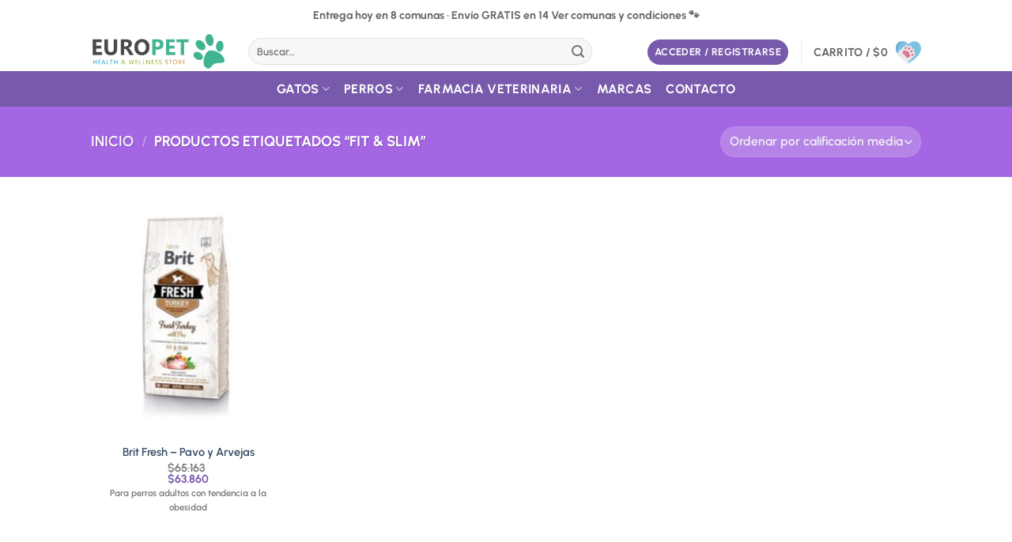

--- FILE ---
content_type: text/html; charset=UTF-8
request_url: https://europet.cl/product-tag/fit-slim/
body_size: 33010
content:
<!DOCTYPE html><html lang="es-CL" class="loading-site no-js"><head><meta charset="UTF-8" /><link rel="profile" href="http://gmpg.org/xfn/11" /><link rel="pingback" href="https://europet.cl/xmlrpc.php" /> <script>(function(html){html.className = html.className.replace(/\bno-js\b/,'js')})(document.documentElement);</script> <meta name='robots' content='index, follow, max-image-preview:large, max-snippet:-1, max-video-preview:-1' /><style>img:is([sizes="auto" i], [sizes^="auto," i]) { contain-intrinsic-size: 3000px 1500px }</style><meta name='europet-vat-final' content='1' /><meta name="viewport" content="width=device-width, initial-scale=1" /><title>fit &amp; Slim archivos - Europet.cl</title><link rel="canonical" href="https://europet.cl/product-tag/fit-slim/" /><meta property="og:locale" content="es_ES" /><meta property="og:type" content="article" /><meta property="og:title" content="fit &amp; Slim archivos - Europet.cl" /><meta property="og:url" content="https://europet.cl/product-tag/fit-slim/" /><meta property="og:site_name" content="Europet.cl" /><meta name="twitter:card" content="summary_large_image" /> <script type="application/ld+json" class="yoast-schema-graph">{"@context":"https://schema.org","@graph":[{"@type":"CollectionPage","@id":"https://europet.cl/product-tag/fit-slim/","url":"https://europet.cl/product-tag/fit-slim/","name":"fit &amp; Slim archivos - Europet.cl","isPartOf":{"@id":"https://europet.cl/#website"},"primaryImageOfPage":{"@id":"https://europet.cl/product-tag/fit-slim/#primaryimage"},"image":{"@id":"https://europet.cl/product-tag/fit-slim/#primaryimage"},"thumbnailUrl":"https://europet.cl/wp-content/uploads/2022/04/Brit-Fresh-Pavo-y-Arvejas.jpg","breadcrumb":{"@id":"https://europet.cl/product-tag/fit-slim/#breadcrumb"},"inLanguage":"es-CL"},{"@type":"ImageObject","inLanguage":"es-CL","@id":"https://europet.cl/product-tag/fit-slim/#primaryimage","url":"https://europet.cl/wp-content/uploads/2022/04/Brit-Fresh-Pavo-y-Arvejas.jpg","contentUrl":"https://europet.cl/wp-content/uploads/2022/04/Brit-Fresh-Pavo-y-Arvejas.jpg","width":530,"height":530,"caption":"Brit Fresh - Pavo y Arvejas"},{"@type":"BreadcrumbList","@id":"https://europet.cl/product-tag/fit-slim/#breadcrumb","itemListElement":[{"@type":"ListItem","position":1,"name":"Home","item":"https://europet.cl/"},{"@type":"ListItem","position":2,"name":"fit &amp; Slim"}]},{"@type":"WebSite","@id":"https://europet.cl/#website","url":"https://europet.cl/","name":"Europet.cl","description":"La mejor tienda de alimentos y accesorios para tu mascota","potentialAction":[{"@type":"SearchAction","target":{"@type":"EntryPoint","urlTemplate":"https://europet.cl/?s={search_term_string}"},"query-input":{"@type":"PropertyValueSpecification","valueRequired":true,"valueName":"search_term_string"}}],"inLanguage":"es-CL"}]}</script> <link rel='dns-prefetch' href='//www.googletagmanager.com' /><link rel='prefetch' href='https://europet.cl/wp-content/themes/flatsome/assets/js/flatsome.js?ver=e2eddd6c228105dac048' /><link rel='prefetch' href='https://europet.cl/wp-content/themes/flatsome/assets/js/chunk.slider.js?ver=3.20.4' /><link rel='prefetch' href='https://europet.cl/wp-content/themes/flatsome/assets/js/chunk.popups.js?ver=3.20.4' /><link rel='prefetch' href='https://europet.cl/wp-content/themes/flatsome/assets/js/chunk.tooltips.js?ver=3.20.4' /><link rel='prefetch' href='https://europet.cl/wp-content/themes/flatsome/assets/js/woocommerce.js?ver=1c9be63d628ff7c3ff4c' /><link rel="alternate" type="application/rss+xml" title="Europet.cl &raquo; Feed" href="https://europet.cl/feed/" /><link rel="alternate" type="application/rss+xml" title="Europet.cl &raquo; Feed de comentarios" href="https://europet.cl/comments/feed/" /><link rel="alternate" type="application/rss+xml" title="Feed Europet.cl &raquo; fit &amp; Slim Etiqueta" href="https://europet.cl/product-tag/fit-slim/feed/" /><link data-optimized="1" rel='stylesheet' id='sbi_styles-css' href='https://europet.cl/wp-content/litespeed/css/4591901cba4f6b25b58dbe53d9d3f5da.css?ver=9ec0c' type='text/css' media='all' /><style id='wp-block-library-inline-css' type='text/css'>:root{--wp-admin-theme-color:#007cba;--wp-admin-theme-color--rgb:0,124,186;--wp-admin-theme-color-darker-10:#006ba1;--wp-admin-theme-color-darker-10--rgb:0,107,161;--wp-admin-theme-color-darker-20:#005a87;--wp-admin-theme-color-darker-20--rgb:0,90,135;--wp-admin-border-width-focus:2px;--wp-block-synced-color:#7a00df;--wp-block-synced-color--rgb:122,0,223;--wp-bound-block-color:var(--wp-block-synced-color)}@media (min-resolution:192dpi){:root{--wp-admin-border-width-focus:1.5px}}.wp-element-button{cursor:pointer}:root{--wp--preset--font-size--normal:16px;--wp--preset--font-size--huge:42px}:root .has-very-light-gray-background-color{background-color:#eee}:root .has-very-dark-gray-background-color{background-color:#313131}:root .has-very-light-gray-color{color:#eee}:root .has-very-dark-gray-color{color:#313131}:root .has-vivid-green-cyan-to-vivid-cyan-blue-gradient-background{background:linear-gradient(135deg,#00d084,#0693e3)}:root .has-purple-crush-gradient-background{background:linear-gradient(135deg,#34e2e4,#4721fb 50%,#ab1dfe)}:root .has-hazy-dawn-gradient-background{background:linear-gradient(135deg,#faaca8,#dad0ec)}:root .has-subdued-olive-gradient-background{background:linear-gradient(135deg,#fafae1,#67a671)}:root .has-atomic-cream-gradient-background{background:linear-gradient(135deg,#fdd79a,#004a59)}:root .has-nightshade-gradient-background{background:linear-gradient(135deg,#330968,#31cdcf)}:root .has-midnight-gradient-background{background:linear-gradient(135deg,#020381,#2874fc)}.has-regular-font-size{font-size:1em}.has-larger-font-size{font-size:2.625em}.has-normal-font-size{font-size:var(--wp--preset--font-size--normal)}.has-huge-font-size{font-size:var(--wp--preset--font-size--huge)}.has-text-align-center{text-align:center}.has-text-align-left{text-align:left}.has-text-align-right{text-align:right}#end-resizable-editor-section{display:none}.aligncenter{clear:both}.items-justified-left{justify-content:flex-start}.items-justified-center{justify-content:center}.items-justified-right{justify-content:flex-end}.items-justified-space-between{justify-content:space-between}.screen-reader-text{border:0;clip:rect(1px,1px,1px,1px);clip-path:inset(50%);height:1px;margin:-1px;overflow:hidden;padding:0;position:absolute;width:1px;word-wrap:normal!important}.screen-reader-text:focus{background-color:#ddd;clip:auto!important;clip-path:none;color:#444;display:block;font-size:1em;height:auto;left:5px;line-height:normal;padding:15px 23px 14px;text-decoration:none;top:5px;width:auto;z-index:100000}html :where(.has-border-color){border-style:solid}html :where([style*=border-top-color]){border-top-style:solid}html :where([style*=border-right-color]){border-right-style:solid}html :where([style*=border-bottom-color]){border-bottom-style:solid}html :where([style*=border-left-color]){border-left-style:solid}html :where([style*=border-width]){border-style:solid}html :where([style*=border-top-width]){border-top-style:solid}html :where([style*=border-right-width]){border-right-style:solid}html :where([style*=border-bottom-width]){border-bottom-style:solid}html :where([style*=border-left-width]){border-left-style:solid}html :where(img[class*=wp-image-]){height:auto;max-width:100%}:where(figure){margin:0 0 1em}html :where(.is-position-sticky){--wp-admin--admin-bar--position-offset:var(--wp-admin--admin-bar--height,0px)}@media screen and (max-width:600px){html :where(.is-position-sticky){--wp-admin--admin-bar--position-offset:0px}}</style><style id='woocommerce-inline-inline-css' type='text/css'>.woocommerce form .form-row .required { visibility: visible; }</style><link data-optimized="1" rel='stylesheet' id='woo-variation-swatches-css' href='https://europet.cl/wp-content/litespeed/css/bc1b38dda97794fb231a8ca996198e1a.css?ver=16bc4' type='text/css' media='all' /><style id='woo-variation-swatches-inline-css' type='text/css'>:root {
--wvs-tick:url("data:image/svg+xml;utf8,%3Csvg filter='drop-shadow(0px 0px 2px rgb(0 0 0 / .8))' xmlns='http://www.w3.org/2000/svg'  viewBox='0 0 30 30'%3E%3Cpath fill='none' stroke='%23ffffff' stroke-linecap='round' stroke-linejoin='round' stroke-width='4' d='M4 16L11 23 27 7'/%3E%3C/svg%3E");

--wvs-cross:url("data:image/svg+xml;utf8,%3Csvg filter='drop-shadow(0px 0px 5px rgb(255 255 255 / .6))' xmlns='http://www.w3.org/2000/svg' width='72px' height='72px' viewBox='0 0 24 24'%3E%3Cpath fill='none' stroke='%23ff0000' stroke-linecap='round' stroke-width='0.6' d='M5 5L19 19M19 5L5 19'/%3E%3C/svg%3E");
--wvs-single-product-item-width:30px;
--wvs-single-product-item-height:30px;
--wvs-single-product-item-font-size:16px}</style><link data-optimized="1" rel='stylesheet' id='slick-css' href='https://europet.cl/wp-content/litespeed/css/d8705a2a8066b3b1306b5c70b2056056.css?ver=feaff' type='text/css' media='all' /><link data-optimized="1" rel='stylesheet' id='perfect-scrollbar-css' href='https://europet.cl/wp-content/litespeed/css/7f6f7986cc059d7a1b67624612c78aaa.css?ver=05b94' type='text/css' media='all' /><link data-optimized="1" rel='stylesheet' id='perfect-scrollbar-wpc-css' href='https://europet.cl/wp-content/litespeed/css/aef95e45a3f8697af0285e65593dc946.css?ver=f4dbd' type='text/css' media='all' /><link data-optimized="1" rel='stylesheet' id='magnific-popup-css' href='https://europet.cl/wp-content/litespeed/css/940c87431335b6bbd1f97c52031434c4.css?ver=9ac32' type='text/css' media='all' /><link data-optimized="1" rel='stylesheet' id='woosq-feather-css' href='https://europet.cl/wp-content/litespeed/css/50a94440ac4426589f9bd4fe431ba6ee.css?ver=58f73' type='text/css' media='all' /><link data-optimized="1" rel='stylesheet' id='woosq-frontend-css' href='https://europet.cl/wp-content/litespeed/css/de50eda103fc188fc2dfccd93468b257.css?ver=611f1' type='text/css' media='all' /><link data-optimized="1" rel='stylesheet' id='brands-styles-css' href='https://europet.cl/wp-content/litespeed/css/87970b4eb1047c6f29e9b5cd58fb092d.css?ver=ae4fa' type='text/css' media='all' /><link data-optimized="1" rel='stylesheet' id='pwb-styles-frontend-css' href='https://europet.cl/wp-content/litespeed/css/a4f4f0e24ca5912ca5ce98d2afb65177.css?ver=3d6df' type='text/css' media='all' /><link data-optimized="1" rel='stylesheet' id='woo_discount_pro_style-css' href='https://europet.cl/wp-content/litespeed/css/85512d4623d2f13ad69df78fa4c9259d.css?ver=2ae5f' type='text/css' media='all' /><link data-optimized="1" rel='stylesheet' id='flatsome-main-css' href='https://europet.cl/wp-content/litespeed/css/0b2666ad336fa670e53e9413675504e2.css?ver=bda1e' type='text/css' media='all' /><style id='flatsome-main-inline-css' type='text/css'>@font-face {
				font-family: "fl-icons";
				font-display: block;
				src: url(https://europet.cl/wp-content/themes/flatsome/assets/css/icons/fl-icons.eot?v=3.20.4);
				src:
					url(https://europet.cl/wp-content/themes/flatsome/assets/css/icons/fl-icons.eot#iefix?v=3.20.4) format("embedded-opentype"),
					url(https://europet.cl/wp-content/themes/flatsome/assets/css/icons/fl-icons.woff2?v=3.20.4) format("woff2"),
					url(https://europet.cl/wp-content/themes/flatsome/assets/css/icons/fl-icons.ttf?v=3.20.4) format("truetype"),
					url(https://europet.cl/wp-content/themes/flatsome/assets/css/icons/fl-icons.woff?v=3.20.4) format("woff"),
					url(https://europet.cl/wp-content/themes/flatsome/assets/css/icons/fl-icons.svg?v=3.20.4#fl-icons) format("svg");
			}</style><link data-optimized="1" rel='stylesheet' id='flatsome-shop-css' href='https://europet.cl/wp-content/litespeed/css/fbca32a6c6e05851fedc41a90bb28dfc.css?ver=493e3' type='text/css' media='all' /><link data-optimized="1" rel='stylesheet' id='flatsome-style-css' href='https://europet.cl/wp-content/litespeed/css/1337d1e91cb7d72eed48453eccbdc497.css?ver=75701' type='text/css' media='all' /><link data-optimized="1" rel='stylesheet' id='europet-child-cachebust-css' href='https://europet.cl/wp-content/litespeed/css/1337d1e91cb7d72eed48453eccbdc497.css?ver=ef13d' type='text/css' media='all' /> <script type="text/template" id="tmpl-variation-template"><div class="woocommerce-variation-description">{{{ data.variation.variation_description }}}</div>
	<div class="woocommerce-variation-price">{{{ data.variation.price_html }}}</div>
	<div class="woocommerce-variation-availability">{{{ data.variation.availability_html }}}</div></script> <script type="text/template" id="tmpl-unavailable-variation-template"><p role="alert">Lo sentimos, este producto no está disponible. Por favor elige otra combinación.</p></script> <script type="text/javascript" src="https://europet.cl/wp-includes/js/jquery/jquery.min.js?ver=3.7.1" id="jquery-core-js"></script> <script data-optimized="1" type="text/javascript" src="https://europet.cl/wp-content/litespeed/js/f500b64d6c6748f9d01dfb69bdfa4dc9.js?ver=59ea7" id="jquery-migrate-js"></script> <script data-optimized="1" type="text/javascript" src="https://europet.cl/wp-content/litespeed/js/115ef73de54bee1124fd82d80020723a.js?ver=32f7d" id="wc-jquery-blockui-js" data-wp-strategy="defer"></script> <script type="text/javascript" id="wc-add-to-cart-js-extra">/*  */
var wc_add_to_cart_params = {"ajax_url":"\/wp-admin\/admin-ajax.php","wc_ajax_url":"\/?wc-ajax=%%endpoint%%","i18n_view_cart":"Ver carrito","cart_url":"https:\/\/europet.cl\/carro\/","is_cart":"","cart_redirect_after_add":"no"};
/*  */</script> <script data-optimized="1" type="text/javascript" src="https://europet.cl/wp-content/litespeed/js/dfc826fcf756be1df6f55817fd2655fe.js?ver=8c269" id="wc-add-to-cart-js" defer="defer" data-wp-strategy="defer"></script> <script data-optimized="1" type="text/javascript" src="https://europet.cl/wp-content/litespeed/js/4c98ac166f0701bdde723732709b2eec.js?ver=1a408" id="wc-js-cookie-js" data-wp-strategy="defer"></script> <script data-optimized="1" type="text/javascript" src="https://europet.cl/wp-content/litespeed/js/45b08b461d35402ddc7b25da45631dee.js?ver=1632a" id="underscore-js"></script> <script type="text/javascript" id="wp-util-js-extra">/*  */
var _wpUtilSettings = {"ajax":{"url":"\/wp-admin\/admin-ajax.php"}};
/*  */</script> <script data-optimized="1" type="text/javascript" src="https://europet.cl/wp-content/litespeed/js/7d213c0ce1dd71adfa9dd99b86df4271.js?ver=2687c" id="wp-util-js"></script> <link rel="https://api.w.org/" href="https://europet.cl/wp-json/" /><link rel="alternate" title="JSON" type="application/json" href="https://europet.cl/wp-json/wp/v2/product_tag/2450" /><link rel="EditURI" type="application/rsd+xml" title="RSD" href="https://europet.cl/xmlrpc.php?rsd" /><meta name="generator" content="WordPress 6.7.4" /><meta name="generator" content="WooCommerce 10.3.7" /><meta name="generator" content="Redux 4.5.10" /><meta name="generator" content="Site Kit by Google 1.170.0" /><meta name="ti-site-data" content="eyJyIjoiMTo1ITc6MjEhMzA6MTM1IiwibyI6Imh0dHBzOlwvXC9ldXJvcGV0LmNsXC93cC1hZG1pblwvYWRtaW4tYWpheC5waHA/YWN0aW9uPXRpX29ubGluZV91c2Vyc19nb29nbGUmYW1wO3A9JTJGcHJvZHVjdC10YWclMkZmaXQtc2xpbSUyRiZhbXA7X3dwbm9uY2U9M2VhYTJlMWRjMiJ9" />	<noscript><style>.woocommerce-product-gallery{ opacity: 1 !important; }</style></noscript><meta name="generator" content="Elementor 3.34.1; features: additional_custom_breakpoints; settings: css_print_method-external, google_font-enabled, font_display-auto"><style>.e-con.e-parent:nth-of-type(n+4):not(.e-lazyloaded):not(.e-no-lazyload),
				.e-con.e-parent:nth-of-type(n+4):not(.e-lazyloaded):not(.e-no-lazyload) * {
					background-image: none !important;
				}
				@media screen and (max-height: 1024px) {
					.e-con.e-parent:nth-of-type(n+3):not(.e-lazyloaded):not(.e-no-lazyload),
					.e-con.e-parent:nth-of-type(n+3):not(.e-lazyloaded):not(.e-no-lazyload) * {
						background-image: none !important;
					}
				}
				@media screen and (max-height: 640px) {
					.e-con.e-parent:nth-of-type(n+2):not(.e-lazyloaded):not(.e-no-lazyload),
					.e-con.e-parent:nth-of-type(n+2):not(.e-lazyloaded):not(.e-no-lazyload) * {
						background-image: none !important;
					}
				}</style> <script type="text/javascript">/*  */

			( function( w, d, s, l, i ) {
				w[l] = w[l] || [];
				w[l].push( {'gtm.start': new Date().getTime(), event: 'gtm.js'} );
				var f = d.getElementsByTagName( s )[0],
					j = d.createElement( s ), dl = l != 'dataLayer' ? '&l=' + l : '';
				j.async = true;
				j.src = 'https://www.googletagmanager.com/gtm.js?id=' + i + dl;
				f.parentNode.insertBefore( j, f );
			} )( window, document, 'script', 'dataLayer', 'GTM-T6PMM84H' );
			
/*  */</script> <link rel="icon" href="https://europet.cl/wp-content/uploads/2020/08/icono-sitio2-50x50.png" sizes="32x32" /><link rel="icon" href="https://europet.cl/wp-content/uploads/2020/08/icono-sitio2.png" sizes="192x192" /><link rel="apple-touch-icon" href="https://europet.cl/wp-content/uploads/2020/08/icono-sitio2.png" /><meta name="msapplication-TileImage" content="https://europet.cl/wp-content/uploads/2020/08/icono-sitio2.png" /><style id="custom-css" type="text/css">:root {--primary-color: #785aac;--fs-color-primary: #785aac;--fs-color-secondary: #C05530;--fs-color-success: #627D47;--fs-color-alert: #b20000;--fs-color-base: #777777;--fs-experimental-link-color: #334862;--fs-experimental-link-color-hover: #785aac;}.tooltipster-base {--tooltip-color: #fff;--tooltip-bg-color: #000000;}.off-canvas-right .mfp-content, .off-canvas-left .mfp-content {--drawer-width: 300px;}.off-canvas .mfp-content.off-canvas-cart {--drawer-width: 360px;}.header-main{height: 50px}#logo img{max-height: 50px}#logo{width:169px;}.header-bottom{min-height: 45px}.header-top{min-height: 40px}.transparent .header-main{height: 265px}.transparent #logo img{max-height: 265px}.has-transparent + .page-title:first-of-type,.has-transparent + #main > .page-title,.has-transparent + #main > div > .page-title,.has-transparent + #main .page-header-wrapper:first-of-type .page-title{padding-top: 345px;}.header.show-on-scroll,.stuck .header-main{height:70px!important}.stuck #logo img{max-height: 70px!important}.search-form{ width: 87%;}.header-bg-color {background-color: rgba(255,255,255,0.9)}.header-bottom {background-color: #785aac}.top-bar-nav > li > a{line-height: 100px }.header-main .nav > li > a{line-height: 16px }.stuck .header-main .nav > li > a{line-height: 50px }.header-bottom-nav > li > a{line-height: 16px }@media (max-width: 549px) {.header-main{height: 50px}#logo img{max-height: 50px}}.nav-dropdown{border-radius:15px}.nav-dropdown{font-size:100%}.header-top{background-color:#ffffff!important;}h1,h2,h3,h4,h5,h6,.heading-font{color: #555555;}body{font-size: 100%;}@media screen and (max-width: 549px){body{font-size: 100%;}}body{font-family: Urbanist, sans-serif;}body {font-weight: 600;font-style: normal;}.nav > li > a {font-family: Urbanist, sans-serif;}.mobile-sidebar-levels-2 .nav > li > ul > li > a {font-family: Urbanist, sans-serif;}.nav > li > a,.mobile-sidebar-levels-2 .nav > li > ul > li > a {font-weight: 700;font-style: normal;}h1,h2,h3,h4,h5,h6,.heading-font, .off-canvas-center .nav-sidebar.nav-vertical > li > a{font-family: Urbanist, sans-serif;}h1,h2,h3,h4,h5,h6,.heading-font,.banner h1,.banner h2 {font-weight: 700;font-style: normal;}.alt-font{font-family: Montserrat, sans-serif;}.alt-font {font-weight: 400!important;font-style: normal!important;}.header:not(.transparent) .header-bottom-nav.nav > li > a{color: #ffffff;}.header:not(.transparent) .header-bottom-nav.nav > li > a:hover,.header:not(.transparent) .header-bottom-nav.nav > li.active > a,.header:not(.transparent) .header-bottom-nav.nav > li.current > a,.header:not(.transparent) .header-bottom-nav.nav > li > a.active,.header:not(.transparent) .header-bottom-nav.nav > li > a.current{color: #e0e0e0;}.header-bottom-nav.nav-line-bottom > li > a:before,.header-bottom-nav.nav-line-grow > li > a:before,.header-bottom-nav.nav-line > li > a:before,.header-bottom-nav.nav-box > li > a:hover,.header-bottom-nav.nav-box > li.active > a,.header-bottom-nav.nav-pills > li > a:hover,.header-bottom-nav.nav-pills > li.active > a{color:#FFF!important;background-color: #e0e0e0;}.shop-page-title.featured-title .title-overlay{background-color: #a466e2;}.badge-inner.new-bubble-auto{background-color: #785aac}ins .woocommerce-Price-amount { color: #785aac; }input[type='submit'], input[type="button"], button:not(.icon), .button:not(.icon){border-radius: 25px!important}@media screen and (min-width: 550px){.products .box-vertical .box-image{min-width: 247px!important;width: 247px!important;}}button[name='update_cart'] { display: none; }.nav-vertical-fly-out > li + li {border-top-width: 1px; border-top-style: solid;}.label-new.menu-item > a:after{content:"Nuevo";}.label-hot.menu-item > a:after{content:"Caliente";}.label-sale.menu-item > a:after{content:"Oferta";}.label-popular.menu-item > a:after{content:"Populares";}</style><style id="kirki-inline-styles">/* latin-ext */
@font-face {
  font-family: 'Urbanist';
  font-style: normal;
  font-weight: 600;
  font-display: swap;
  src: url(https://europet.cl/wp-content/fonts/urbanist/L0x-DF02iFML4hGCyMqrbS10ig.woff2) format('woff2');
  unicode-range: U+0100-02BA, U+02BD-02C5, U+02C7-02CC, U+02CE-02D7, U+02DD-02FF, U+0304, U+0308, U+0329, U+1D00-1DBF, U+1E00-1E9F, U+1EF2-1EFF, U+2020, U+20A0-20AB, U+20AD-20C0, U+2113, U+2C60-2C7F, U+A720-A7FF;
}
/* latin */
@font-face {
  font-family: 'Urbanist';
  font-style: normal;
  font-weight: 600;
  font-display: swap;
  src: url(https://europet.cl/wp-content/fonts/urbanist/L0x-DF02iFML4hGCyMqlbS0.woff2) format('woff2');
  unicode-range: U+0000-00FF, U+0131, U+0152-0153, U+02BB-02BC, U+02C6, U+02DA, U+02DC, U+0304, U+0308, U+0329, U+2000-206F, U+20AC, U+2122, U+2191, U+2193, U+2212, U+2215, U+FEFF, U+FFFD;
}
/* latin-ext */
@font-face {
  font-family: 'Urbanist';
  font-style: normal;
  font-weight: 700;
  font-display: swap;
  src: url(https://europet.cl/wp-content/fonts/urbanist/L0x-DF02iFML4hGCyMqrbS10ig.woff2) format('woff2');
  unicode-range: U+0100-02BA, U+02BD-02C5, U+02C7-02CC, U+02CE-02D7, U+02DD-02FF, U+0304, U+0308, U+0329, U+1D00-1DBF, U+1E00-1E9F, U+1EF2-1EFF, U+2020, U+20A0-20AB, U+20AD-20C0, U+2113, U+2C60-2C7F, U+A720-A7FF;
}
/* latin */
@font-face {
  font-family: 'Urbanist';
  font-style: normal;
  font-weight: 700;
  font-display: swap;
  src: url(https://europet.cl/wp-content/fonts/urbanist/L0x-DF02iFML4hGCyMqlbS0.woff2) format('woff2');
  unicode-range: U+0000-00FF, U+0131, U+0152-0153, U+02BB-02BC, U+02C6, U+02DA, U+02DC, U+0304, U+0308, U+0329, U+2000-206F, U+20AC, U+2122, U+2191, U+2193, U+2212, U+2215, U+FEFF, U+FFFD;
}/* cyrillic-ext */
@font-face {
  font-family: 'Montserrat';
  font-style: normal;
  font-weight: 400;
  font-display: swap;
  src: url(https://europet.cl/wp-content/fonts/montserrat/JTUHjIg1_i6t8kCHKm4532VJOt5-QNFgpCtr6Hw0aXpsog.woff2) format('woff2');
  unicode-range: U+0460-052F, U+1C80-1C8A, U+20B4, U+2DE0-2DFF, U+A640-A69F, U+FE2E-FE2F;
}
/* cyrillic */
@font-face {
  font-family: 'Montserrat';
  font-style: normal;
  font-weight: 400;
  font-display: swap;
  src: url(https://europet.cl/wp-content/fonts/montserrat/JTUHjIg1_i6t8kCHKm4532VJOt5-QNFgpCtr6Hw9aXpsog.woff2) format('woff2');
  unicode-range: U+0301, U+0400-045F, U+0490-0491, U+04B0-04B1, U+2116;
}
/* vietnamese */
@font-face {
  font-family: 'Montserrat';
  font-style: normal;
  font-weight: 400;
  font-display: swap;
  src: url(https://europet.cl/wp-content/fonts/montserrat/JTUHjIg1_i6t8kCHKm4532VJOt5-QNFgpCtr6Hw2aXpsog.woff2) format('woff2');
  unicode-range: U+0102-0103, U+0110-0111, U+0128-0129, U+0168-0169, U+01A0-01A1, U+01AF-01B0, U+0300-0301, U+0303-0304, U+0308-0309, U+0323, U+0329, U+1EA0-1EF9, U+20AB;
}
/* latin-ext */
@font-face {
  font-family: 'Montserrat';
  font-style: normal;
  font-weight: 400;
  font-display: swap;
  src: url(https://europet.cl/wp-content/fonts/montserrat/JTUHjIg1_i6t8kCHKm4532VJOt5-QNFgpCtr6Hw3aXpsog.woff2) format('woff2');
  unicode-range: U+0100-02BA, U+02BD-02C5, U+02C7-02CC, U+02CE-02D7, U+02DD-02FF, U+0304, U+0308, U+0329, U+1D00-1DBF, U+1E00-1E9F, U+1EF2-1EFF, U+2020, U+20A0-20AB, U+20AD-20C0, U+2113, U+2C60-2C7F, U+A720-A7FF;
}
/* latin */
@font-face {
  font-family: 'Montserrat';
  font-style: normal;
  font-weight: 400;
  font-display: swap;
  src: url(https://europet.cl/wp-content/fonts/montserrat/JTUHjIg1_i6t8kCHKm4532VJOt5-QNFgpCtr6Hw5aXo.woff2) format('woff2');
  unicode-range: U+0000-00FF, U+0131, U+0152-0153, U+02BB-02BC, U+02C6, U+02DA, U+02DC, U+0304, U+0308, U+0329, U+2000-206F, U+20AC, U+2122, U+2191, U+2193, U+2212, U+2215, U+FEFF, U+FFFD;
}</style><style id="europet-recs-force">.europet-recs .products.columns-4{
      display:flex !important; flex-wrap:wrap; gap:16px;
      list-style:none; margin:0; padding:0; width:100%; box-sizing:border-box;
    }
    /* Desktop 4 col: (100% - 3 gaps) / 4 */
    .europet-recs .products.columns-4 > li,
    .europet-recs .products.columns-4 > li.product,
    .europet-recs .products.columns-4 > .product,
    .europet-recs .products.columns-4 > .product-small,
    .europet-recs .products.columns-4 > .col,
    .europet-recs-grid > li, .europet-recs-grid > li.product,
    .europet-recs-grid > .product, .europet-recs-grid > .product-small, .europet-recs-grid > .col{
      margin:0 !important; padding:0 !important; box-sizing:border-box;
      width:calc((100% - 48px)/4) !important; flex:0 0 calc((100% - 48px)/4) !important; max-width:calc((100% - 48px)/4) !important;
    }
    /* Tablet 3 col: (100% - 2 gaps) / 3 */
    @media (max-width:1024px){
      .europet-recs .products.columns-4 > li,
      .europet-recs .products.columns-4 > li.product,
      .europet-recs .products.columns-4 > .product,
      .europet-recs .products.columns-4 > .product-small,
      .europet-recs .products.columns-4 > .col,
      .europet-recs-grid > li, .europet-recs-grid > li.product,
      .europet-recs-grid > .product, .europet-recs-grid > .product-small, .europet-recs-grid > .col{
        width:calc((100% - 32px)/3) !important; flex:0 0 calc((100% - 32px)/3) !important; max-width:calc((100% - 32px)/3) !important;
      }
    }
    /* Móvil 2 col: (100% - 1 gap) / 2 */
    @media (max-width:640px){
      .europet-recs .products.columns-4 > li,
      .europet-recs .products.columns-4 > li.product,
      .europet-recs .products.columns-4 > .product,
      .europet-recs .products.columns-4 > .product-small,
      .europet-recs .products.columns-4 > .col,
      .europet-recs-grid > li, .europet-recs-grid > li.product,
      .europet-recs-grid > .product, .europet-recs-grid > .product-small, .europet-recs-grid > .col{
        width:calc((100% - 16px)/2) !important; flex:0 0 calc((100% - 16px)/2) !important; max-width:calc((100% - 16px)/2) !important;
      }
    }
    /* Límite de imagen (anti “gigantes”) */
    .europet-recs ul.products .box-image{ max-height:220px; }
    .europet-recs ul.products .box-image img{
      width:auto !important; height:auto !important; max-height:200px !important; object-fit:contain !important;
    }</style><style id="europet-fl-icons-font-display-fix">/* Force font-display for Flatsome icon font (fix Lighthouse) */
@font-face{
  font-family:"fl-icons";
  src:
    url("https://europet.cl/wp-content/themes/flatsome/assets/css/icons/fl-icons.woff2?ver=3.20.4") format("woff2"),
    url("https://europet.cl/wp-content/themes/flatsome/assets/css/icons/fl-icons.woff?ver=3.20.4") format("woff");
  font-weight: normal;
  font-style: normal;
  font-display: swap;
}
/* Some installs match 400 explicitly */
@font-face{
  font-family:"fl-icons";
  src:
    url("https://europet.cl/wp-content/themes/flatsome/assets/css/icons/fl-icons.woff2?ver=3.20.4") format("woff2"),
    url("https://europet.cl/wp-content/themes/flatsome/assets/css/icons/fl-icons.woff?ver=3.20.4") format("woff");
  font-weight: 400;
  font-style: normal;
  font-display: swap;
}</style></head><body class="archive tax-product_tag term-fit-slim term-2450 theme-flatsome woocommerce woocommerce-page woocommerce-no-js woo-variation-swatches wvs-behavior-blur wvs-theme-flatsome-child wvs-show-label wvs-tooltip lightbox nav-dropdown-has-arrow nav-dropdown-has-shadow elementor-default elementor-kit-12">
<noscript>
<iframe data-lazyloaded="1" src="about:blank" data-src="https://www.googletagmanager.com/ns.html?id=GTM-T6PMM84H" height="0" width="0" style="display:none;visibility:hidden"></iframe><noscript><iframe src="https://www.googletagmanager.com/ns.html?id=GTM-T6PMM84H" height="0" width="0" style="display:none;visibility:hidden"></iframe></noscript>
</noscript>
<a class="skip-link screen-reader-text" href="#main">Saltar al contenido</a><div id="wrapper"><header id="header" class="header has-sticky sticky-jump"><div class="header-wrapper"><div id="top-bar" class="header-top hide-for-sticky flex-has-center"><div class="flex-row container"><div class="flex-col hide-for-medium flex-left"><ul class="nav nav-left medium-nav-center nav-small  nav-divided"></ul></div><div class="flex-col hide-for-medium flex-center"><ul class="nav nav-center nav-small  nav-divided"><li class="html custom html_topbar_left"><a class="europet-topship" href="https://europet.cl/tiempos-de-entrega-santiago/">
<span class="shipline shipline-1">Entrega hoy en 8 comunas · Envío GRATIS en 14</span>
<span class="shipline shipline-2">Ver comunas y condiciones 🐾</span>
</a></li></ul></div><div class="flex-col hide-for-medium flex-right"><ul class="nav top-bar-nav nav-right nav-small  nav-divided"></ul></div><div class="flex-col show-for-medium flex-grow"><ul class="nav nav-center nav-small mobile-nav  nav-divided"><li class="html custom html_topbar_left"><a class="europet-topship" href="https://europet.cl/tiempos-de-entrega-santiago/">
<span class="shipline shipline-1">Entrega hoy en 8 comunas · Envío GRATIS en 14</span>
<span class="shipline shipline-2">Ver comunas y condiciones 🐾</span>
</a></li></ul></div></div></div><div id="masthead" class="header-main "><div class="header-inner flex-row container logo-left medium-logo-center" role="navigation"><div id="logo" class="flex-col logo"><a href="https://europet.cl/" title="Europet.cl - La mejor tienda de alimentos y accesorios para tu mascota" rel="home">
<img data-lazyloaded="1" src="[data-uri]" width="296" height="76" data-src="https://europet.cl/wp-content/uploads/2025/11/logo_europet.webp" class="header_logo header-logo" alt="Europet.cl"/><noscript><img width="296" height="76" src="https://europet.cl/wp-content/uploads/2025/11/logo_europet.webp" class="header_logo header-logo" alt="Europet.cl"/></noscript><img data-lazyloaded="1" src="[data-uri]" width="296" height="76" data-src="https://europet.cl/wp-content/uploads/2025/11/logo_europet.webp" class="header-logo-dark" alt="Europet.cl"/><noscript><img  width="296" height="76" src="https://europet.cl/wp-content/uploads/2025/11/logo_europet.webp" class="header-logo-dark" alt="Europet.cl"/></noscript></a></div><div class="flex-col show-for-medium flex-left"><ul class="mobile-nav nav nav-left "><li class="nav-icon has-icon">
<a href="#" class="is-small" data-open="#main-menu" data-pos="left" data-bg="main-menu-overlay" role="button" aria-label="Menú" aria-controls="main-menu" aria-expanded="false" aria-haspopup="dialog" data-flatsome-role-button>
<i class="icon-menu" aria-hidden="true"></i>					</a></li></ul></div><div class="flex-col hide-for-medium flex-left
flex-grow"><ul class="header-nav header-nav-main nav nav-left  nav-size-medium nav-uppercase" ><li class="header-search-form search-form html relative has-icon"><div class="header-search-form-wrapper"><div class="searchform-wrapper ux-search-box relative form-flat is-normal"><form role="search" method="get" class="searchform" action="https://europet.cl/"><div class="flex-row relative"><div class="flex-col flex-grow">
<label class="screen-reader-text" for="woocommerce-product-search-field-0">Buscar por:</label>
<input type="search" id="woocommerce-product-search-field-0" class="search-field mb-0" placeholder="Buscar&hellip;" value="" name="s" />
<input type="hidden" name="post_type" value="product" /></div><div class="flex-col">
<button type="submit" value="Buscar" class="ux-search-submit submit-button secondary button  icon mb-0" aria-label="Enviar">
<i class="icon-search" aria-hidden="true"></i>			</button></div></div><div class="live-search-results text-left z-top"></div></form></div></div></li></ul></div><div class="flex-col hide-for-medium flex-right"><ul class="header-nav header-nav-main nav nav-right  nav-size-medium nav-uppercase"><li class="account-item has-icon"><div class="header-button">
<a href="https://europet.cl/my-account/" class="nav-top-link nav-top-not-logged-in icon primary button circle is-small icon primary button circle is-small" title="Acceder" role="button" data-open="#login-form-popup" aria-controls="login-form-popup" aria-expanded="false" aria-haspopup="dialog" data-flatsome-role-button>
<span>
Acceder / Registrarse			</span>
</a></div></li><li class="header-divider"></li><li class="cart-item has-icon has-dropdown"><a href="https://europet.cl/carro/" class="header-cart-link nav-top-link is-small" title="Carrito" aria-label="Ver carrito" aria-expanded="false" aria-haspopup="true" role="button" data-flatsome-role-button><span class="header-cart-title">
Carrito   /      <span class="cart-price"><span class="woocommerce-Price-amount amount"><bdi><span class="woocommerce-Price-currencySymbol">&#36;</span>0</bdi></span></span>
</span><span class="image-icon header-cart-icon" data-icon-label="0">
<img data-lazyloaded="1" src="[data-uri]" class="cart-img-icon" alt="Carrito" data-src="https://europet.cl/wp-content/uploads/2025/11/paw-cart-2.webp" width="50" height="50"/><noscript><img class="cart-img-icon" alt="Carrito" src="https://europet.cl/wp-content/uploads/2025/11/paw-cart-2.webp" width="50" height="50"/></noscript>
</span>
</a><ul class="nav-dropdown nav-dropdown-simple"><li class="html widget_shopping_cart"><div class="widget_shopping_cart_content"><div class="ux-mini-cart-empty flex flex-row-col text-center pt pb"><div class="ux-mini-cart-empty-icon">
<svg aria-hidden="true" xmlns="http://www.w3.org/2000/svg" viewBox="0 0 17 19" style="opacity:.1;height:80px;">
<path d="M8.5 0C6.7 0 5.3 1.2 5.3 2.7v2H2.1c-.3 0-.6.3-.7.7L0 18.2c0 .4.2.8.6.8h15.7c.4 0 .7-.3.7-.7v-.1L15.6 5.4c0-.3-.3-.6-.7-.6h-3.2v-2c0-1.6-1.4-2.8-3.2-2.8zM6.7 2.7c0-.8.8-1.4 1.8-1.4s1.8.6 1.8 1.4v2H6.7v-2zm7.5 3.4 1.3 11.5h-14L2.8 6.1h2.5v1.4c0 .4.3.7.7.7.4 0 .7-.3.7-.7V6.1h3.5v1.4c0 .4.3.7.7.7s.7-.3.7-.7V6.1h2.6z" fill-rule="evenodd" clip-rule="evenodd" fill="currentColor"></path>
</svg></div><p class="woocommerce-mini-cart__empty-message empty">No hay productos en el carrito.</p><p class="return-to-shop">
<a class="button primary wc-backward" href="https://europet.cl/shop/">
Volver a la tienda				</a></p></div></div></li></ul></li></ul></div><div class="flex-col show-for-medium flex-right"><ul class="mobile-nav nav nav-right "><li class="cart-item has-icon"><a href="https://europet.cl/carro/" class="header-cart-link nav-top-link is-small off-canvas-toggle" title="Carrito" aria-label="Ver carrito" aria-expanded="false" aria-haspopup="dialog" role="button" data-open="#cart-popup" data-class="off-canvas-cart" data-pos="right" aria-controls="cart-popup" data-flatsome-role-button><span class="image-icon header-cart-icon" data-icon-label="0">
<img data-lazyloaded="1" src="[data-uri]" class="cart-img-icon" alt="Carrito" data-src="https://europet.cl/wp-content/uploads/2025/11/paw-cart-2.webp" width="50" height="50"/><noscript><img class="cart-img-icon" alt="Carrito" src="https://europet.cl/wp-content/uploads/2025/11/paw-cart-2.webp" width="50" height="50"/></noscript>
</span>
</a><div id="cart-popup" class="mfp-hide"><div class="cart-popup-inner inner-padding cart-popup-inner--sticky"><div class="cart-popup-title text-center">
<span class="heading-font uppercase">Carrito</span><div class="is-divider"></div></div><div class="widget_shopping_cart"><div class="widget_shopping_cart_content"><div class="ux-mini-cart-empty flex flex-row-col text-center pt pb"><div class="ux-mini-cart-empty-icon">
<svg aria-hidden="true" xmlns="http://www.w3.org/2000/svg" viewBox="0 0 17 19" style="opacity:.1;height:80px;">
<path d="M8.5 0C6.7 0 5.3 1.2 5.3 2.7v2H2.1c-.3 0-.6.3-.7.7L0 18.2c0 .4.2.8.6.8h15.7c.4 0 .7-.3.7-.7v-.1L15.6 5.4c0-.3-.3-.6-.7-.6h-3.2v-2c0-1.6-1.4-2.8-3.2-2.8zM6.7 2.7c0-.8.8-1.4 1.8-1.4s1.8.6 1.8 1.4v2H6.7v-2zm7.5 3.4 1.3 11.5h-14L2.8 6.1h2.5v1.4c0 .4.3.7.7.7.4 0 .7-.3.7-.7V6.1h3.5v1.4c0 .4.3.7.7.7s.7-.3.7-.7V6.1h2.6z" fill-rule="evenodd" clip-rule="evenodd" fill="currentColor"></path>
</svg></div><p class="woocommerce-mini-cart__empty-message empty">No hay productos en el carrito.</p><p class="return-to-shop">
<a class="button primary wc-backward" href="https://europet.cl/shop/">
Volver a la tienda				</a></p></div></div></div></div></div></li></ul></div></div><div class="container"><div class="top-divider full-width"></div></div></div><div id="wide-nav" class="header-bottom wide-nav flex-has-center hide-for-medium"><div class="flex-row container"><div class="flex-col hide-for-medium flex-center"><ul class="nav header-nav header-bottom-nav nav-center  nav-line-bottom nav-size-large nav-spacing-medium nav-uppercase"><li id="menu-item-146107" class="menu-item menu-item-type-taxonomy menu-item-object-product_cat menu-item-has-children menu-item-146107 menu-item-design-default has-dropdown"><a href="https://europet.cl/categoria-producto/gatos/" class="nav-top-link" aria-expanded="false" aria-haspopup="menu">Gatos<i class="icon-angle-down" aria-hidden="true"></i></a><ul class="sub-menu nav-dropdown nav-dropdown-simple"><li id="menu-item-146108" class="menu-item menu-item-type-taxonomy menu-item-object-product_cat menu-item-has-children menu-item-146108 nav-dropdown-col"><a href="https://europet.cl/categoria-producto/gatos/alimentos-y-premios/">Alimentos y Premios</a><ul class="sub-menu nav-column nav-dropdown-simple"><li id="menu-item-146109" class="menu-item menu-item-type-taxonomy menu-item-object-product_cat menu-item-146109"><a href="https://europet.cl/categoria-producto/gatos/alimentos-y-premios/adultos-alimentos-y-premios/">Adultos</a></li><li id="menu-item-146110" class="menu-item menu-item-type-taxonomy menu-item-object-product_cat menu-item-146110"><a href="https://europet.cl/categoria-producto/gatos/alimentos-y-premios/cachorros/">Cachorros</a></li><li id="menu-item-146111" class="menu-item menu-item-type-taxonomy menu-item-object-product_cat menu-item-146111"><a href="https://europet.cl/categoria-producto/gatos/alimentos-y-premios/con-sobrepeso/">Control de peso</a></li><li id="menu-item-160422" class="menu-item menu-item-type-taxonomy menu-item-object-product_cat menu-item-160422"><a href="https://europet.cl/categoria-producto/gatos/alimentos-y-premios/gatos-senior/">Senior</a></li><li id="menu-item-146112" class="menu-item menu-item-type-taxonomy menu-item-object-product_cat menu-item-146112"><a href="https://europet.cl/categoria-producto/gatos/alimentos-y-premios/medicado/">Dieta veterinaria</a></li><li id="menu-item-146113" class="menu-item menu-item-type-taxonomy menu-item-object-product_cat menu-item-146113"><a href="https://europet.cl/categoria-producto/gatos/alimentos-y-premios/premios-y-snack/">Snacks y premios</a></li><li id="menu-item-190292" class="tag-special menu-item menu-item-type-taxonomy menu-item-object-product_cat menu-item-190292"><a href="https://europet.cl/categoria-producto/gatos/alimentos-y-premios/sin-granos-gatos/">Sin granos</a></li><li id="menu-item-190293" class="tag-special menu-item menu-item-type-taxonomy menu-item-object-product_cat menu-item-190293"><a href="https://europet.cl/categoria-producto/gatos/alimentos-y-premios/sin-pollo-gatos/">Sin pollo</a></li></ul></li><li id="menu-item-146114" class="menu-item menu-item-type-taxonomy menu-item-object-product_cat menu-item-has-children menu-item-146114 nav-dropdown-col"><a href="https://europet.cl/categoria-producto/gatos/higiene-y-belleza-gatos/">Higiene y Belleza</a><ul class="sub-menu nav-column nav-dropdown-simple"><li id="menu-item-146115" class="menu-item menu-item-type-taxonomy menu-item-object-product_cat menu-item-146115"><a href="https://europet.cl/categoria-producto/gatos/higiene-y-belleza-gatos/arena-sanitaria/">Arena sanitaria</a></li><li id="menu-item-146116" class="menu-item menu-item-type-taxonomy menu-item-object-product_cat menu-item-146116"><a href="https://europet.cl/categoria-producto/gatos/higiene-y-belleza-gatos/banos-sanitarios/">Baños sanitarios</a></li><li id="menu-item-146117" class="menu-item menu-item-type-taxonomy menu-item-object-product_cat menu-item-146117"><a href="https://europet.cl/categoria-producto/gatos/higiene-y-belleza-gatos/cepillos/">Cepillos</a></li><li id="menu-item-146118" class="menu-item menu-item-type-taxonomy menu-item-object-product_cat menu-item-146118"><a href="https://europet.cl/categoria-producto/gatos/higiene-y-belleza-gatos/cortaunas-higiene-y-belleza-gatos/">Cortaúñas</a></li><li id="menu-item-146119" class="menu-item menu-item-type-taxonomy menu-item-object-product_cat menu-item-146119"><a href="https://europet.cl/categoria-producto/gatos/higiene-y-belleza-gatos/quitamanchas-y-olores/">Quitamanchas y olores</a></li><li id="menu-item-146120" class="menu-item menu-item-type-taxonomy menu-item-object-product_cat menu-item-146120"><a href="https://europet.cl/categoria-producto/gatos/higiene-y-belleza-gatos/repelente/">Repelente</a></li><li id="menu-item-146152" class="menu-item menu-item-type-taxonomy menu-item-object-product_cat menu-item-146152"><a href="https://europet.cl/categoria-producto/gatos/higiene-y-belleza-gatos/shampoo-y-balsamo-higiene-y-belleza-gatos/">Shampoo y bálsamo</a></li></ul></li><li id="menu-item-146121" class="menu-item menu-item-type-taxonomy menu-item-object-product_cat menu-item-has-children menu-item-146121 nav-dropdown-col"><a href="https://europet.cl/categoria-producto/gatos/juguetes-y-accesorios-gatos/">Juguetes y Accesorios</a><ul class="sub-menu nav-column nav-dropdown-simple"><li id="menu-item-146122" class="menu-item menu-item-type-taxonomy menu-item-object-product_cat menu-item-146122"><a href="https://europet.cl/categoria-producto/gatos/juguetes-y-accesorios-gatos/bebederos-y-comederos-juguetes-y-accesorios-gatos/">Bebederos y comederos</a></li><li id="menu-item-146123" class="menu-item menu-item-type-taxonomy menu-item-object-product_cat menu-item-146123"><a href="https://europet.cl/categoria-producto/gatos/juguetes-y-accesorios-gatos/camas/">Camas</a></li><li id="menu-item-146124" class="menu-item menu-item-type-taxonomy menu-item-object-product_cat menu-item-146124"><a href="https://europet.cl/categoria-producto/gatos/juguetes-y-accesorios-gatos/collares-y-arneses/">Collares y arneses</a></li><li id="menu-item-146125" class="menu-item menu-item-type-taxonomy menu-item-object-product_cat menu-item-146125"><a href="https://europet.cl/categoria-producto/gatos/juguetes-y-accesorios-gatos/jaulas/">Jaulas transportadoras</a></li><li id="menu-item-146126" class="menu-item menu-item-type-taxonomy menu-item-object-product_cat menu-item-146126"><a href="https://europet.cl/categoria-producto/gatos/juguetes-y-accesorios-gatos/juguetes-juguetes-y-accesorios-gatos/">Juguetes</a></li><li id="menu-item-146128" class="menu-item menu-item-type-taxonomy menu-item-object-product_cat menu-item-146128"><a href="https://europet.cl/categoria-producto/gatos/juguetes-y-accesorios-gatos/rascadores/">Rascadores</a></li><li id="menu-item-146149" class="menu-item menu-item-type-taxonomy menu-item-object-product_cat menu-item-146149"><a href="https://europet.cl/categoria-producto/gatos/juguetes-y-accesorios-gatos/repuestos-juguetes-y-accesorios-gatos/">Repuestos</a></li></ul></li></ul></li><li id="menu-item-146129" class="menu-item menu-item-type-taxonomy menu-item-object-product_cat menu-item-has-children menu-item-146129 menu-item-design-default has-dropdown"><a href="https://europet.cl/categoria-producto/perros/" class="nav-top-link" aria-expanded="false" aria-haspopup="menu">Perros<i class="icon-angle-down" aria-hidden="true"></i></a><ul class="sub-menu nav-dropdown nav-dropdown-simple"><li id="menu-item-146130" class="menu-item menu-item-type-taxonomy menu-item-object-product_cat menu-item-has-children menu-item-146130 nav-dropdown-col"><a href="https://europet.cl/categoria-producto/perros/alimentos-para-perros/">Alimentos para Perros</a><ul class="sub-menu nav-column nav-dropdown-simple"><li id="menu-item-146131" class="menu-item menu-item-type-taxonomy menu-item-object-product_cat menu-item-146131"><a href="https://europet.cl/categoria-producto/perros/alimentos-para-perros/adultos/">Adultos</a></li><li id="menu-item-146132" class="menu-item menu-item-type-taxonomy menu-item-object-product_cat menu-item-146132"><a href="https://europet.cl/categoria-producto/perros/alimentos-para-perros/cachorros-alimentos-para-perros/">Cachorros</a></li><li id="menu-item-146150" class="menu-item menu-item-type-taxonomy menu-item-object-product_cat menu-item-146150"><a href="https://europet.cl/categoria-producto/perros/alimentos-para-perros/senior/">Senior</a></li><li id="menu-item-146133" class="menu-item menu-item-type-taxonomy menu-item-object-product_cat menu-item-146133"><a href="https://europet.cl/categoria-producto/perros/alimentos-para-perros/con-sobrepeso-alimentos-para-perros/">Control de peso</a></li><li id="menu-item-146134" class="menu-item menu-item-type-taxonomy menu-item-object-product_cat menu-item-146134"><a href="https://europet.cl/categoria-producto/perros/alimentos-para-perros/medicados/">Dieta veterinaria</a></li><li id="menu-item-146135" class="menu-item menu-item-type-taxonomy menu-item-object-product_cat menu-item-146135"><a href="https://europet.cl/categoria-producto/perros/alimentos-para-perros/premios-y-snacks/">Snacks y premios</a></li><li id="menu-item-190304" class="tag-special menu-item menu-item-type-taxonomy menu-item-object-product_cat menu-item-190304"><a href="https://europet.cl/categoria-producto/perros/alimentos-para-perros/sin-granos-perros/">Sin granos</a></li><li id="menu-item-190305" class="tag-special menu-item menu-item-type-taxonomy menu-item-object-product_cat menu-item-190305"><a href="https://europet.cl/categoria-producto/perros/alimentos-para-perros/sin-pollo-perro/">Sin pollo</a></li></ul></li><li id="menu-item-146136" class="menu-item menu-item-type-taxonomy menu-item-object-product_cat menu-item-has-children menu-item-146136 nav-dropdown-col"><a href="https://europet.cl/categoria-producto/perros/higiene-y-belleza/">Higiene y Belleza</a><ul class="sub-menu nav-column nav-dropdown-simple"><li id="menu-item-146137" class="menu-item menu-item-type-taxonomy menu-item-object-product_cat menu-item-146137"><a href="https://europet.cl/categoria-producto/perros/higiene-y-belleza/banos-sanitarios-higiene-y-belleza/">Baños sanitarios</a></li><li id="menu-item-146138" class="menu-item menu-item-type-taxonomy menu-item-object-product_cat menu-item-146138"><a href="https://europet.cl/categoria-producto/perros/higiene-y-belleza/cepillos-y-tijeras/">Cepillos y tijeras</a></li><li id="menu-item-146139" class="menu-item menu-item-type-taxonomy menu-item-object-product_cat menu-item-146139"><a href="https://europet.cl/categoria-producto/perros/higiene-y-belleza/cortaunas/">Cortaúñas</a></li><li id="menu-item-146140" class="menu-item menu-item-type-taxonomy menu-item-object-product_cat menu-item-146140"><a href="https://europet.cl/categoria-producto/perros/higiene-y-belleza/quita-manchas-y-olores/">Quitamanchas y olores</a></li><li id="menu-item-146151" class="menu-item menu-item-type-taxonomy menu-item-object-product_cat menu-item-146151"><a href="https://europet.cl/categoria-producto/perros/higiene-y-belleza/shampoo-y-balsamo/">Shampoo y bálsamo</a></li></ul></li><li id="menu-item-146141" class="menu-item menu-item-type-taxonomy menu-item-object-product_cat menu-item-has-children menu-item-146141 nav-dropdown-col"><a href="https://europet.cl/categoria-producto/perros/juguetes-y-accesorios/">Juguetes y Accesorios</a><ul class="sub-menu nav-column nav-dropdown-simple"><li id="menu-item-146142" class="menu-item menu-item-type-taxonomy menu-item-object-product_cat menu-item-146142"><a href="https://europet.cl/categoria-producto/perros/juguetes-y-accesorios/accesorios-auto/">Accesorios para auto</a></li><li id="menu-item-146144" class="menu-item menu-item-type-taxonomy menu-item-object-product_cat menu-item-146144"><a href="https://europet.cl/categoria-producto/perros/juguetes-y-accesorios/bebederos-y-comederos/">Bebederos y comederos</a></li><li id="menu-item-146145" class="menu-item menu-item-type-taxonomy menu-item-object-product_cat menu-item-146145"><a href="https://europet.cl/categoria-producto/perros/juguetes-y-accesorios/camas-juguetes-y-accesorios/">Camas</a></li><li id="menu-item-146146" class="menu-item menu-item-type-taxonomy menu-item-object-product_cat menu-item-146146"><a href="https://europet.cl/categoria-producto/perros/juguetes-y-accesorios/jaulas-y-bolsos/">Jaulas y bolsos</a></li><li id="menu-item-146148" class="menu-item menu-item-type-taxonomy menu-item-object-product_cat menu-item-146148"><a href="https://europet.cl/categoria-producto/perros/juguetes-y-accesorios/repuestos/">Repuestos</a></li><li id="menu-item-146147" class="menu-item menu-item-type-taxonomy menu-item-object-product_cat menu-item-146147"><a href="https://europet.cl/categoria-producto/perros/juguetes-y-accesorios/juguetes/">Juguetes</a></li></ul></li><li id="menu-item-159681" class="menu-item menu-item-type-taxonomy menu-item-object-product_cat menu-item-has-children menu-item-159681 nav-dropdown-col"><a href="https://europet.cl/categoria-producto/perros/paseo/">Paseo</a><ul class="sub-menu nav-column nav-dropdown-simple"><li id="menu-item-159683" class="menu-item menu-item-type-taxonomy menu-item-object-product_cat menu-item-159683"><a href="https://europet.cl/categoria-producto/perros/juguetes-y-accesorios/adiestramiento/">Adiestramiento</a></li><li id="menu-item-159684" class="menu-item menu-item-type-taxonomy menu-item-object-product_cat menu-item-159684"><a href="https://europet.cl/categoria-producto/perros/paseo/arneses/">Arneses</a></li><li id="menu-item-159685" class="menu-item menu-item-type-taxonomy menu-item-object-product_cat menu-item-159685"><a href="https://europet.cl/categoria-producto/perros/paseo/bolsas-y-porta-bolsas/">Bolsas y portabolsas</a></li><li id="menu-item-159686" class="menu-item menu-item-type-taxonomy menu-item-object-product_cat menu-item-159686"><a href="https://europet.cl/categoria-producto/perros/paseo/bozales/">Bozales</a></li><li id="menu-item-159687" class="menu-item menu-item-type-taxonomy menu-item-object-product_cat menu-item-159687"><a href="https://europet.cl/categoria-producto/perros/paseo/collares/">Collares</a></li><li id="menu-item-159688" class="menu-item menu-item-type-taxonomy menu-item-object-product_cat menu-item-159688"><a href="https://europet.cl/categoria-producto/perros/paseo/correas-traillas/">Correas / traíllas</a></li></ul></li></ul></li><li id="menu-item-146153" class="menu-item menu-item-type-taxonomy menu-item-object-product_cat menu-item-has-children menu-item-146153 menu-item-design-default has-dropdown"><a href="https://europet.cl/categoria-producto/farmacia/" class="nav-top-link" aria-expanded="false" aria-haspopup="menu">Farmacia Veterinaria<i class="icon-angle-down" aria-hidden="true"></i></a><ul class="sub-menu nav-dropdown nav-dropdown-simple"><li id="menu-item-190805" class="menu-item menu-item-type-taxonomy menu-item-object-product_cat menu-item-190805"><a href="https://europet.cl/categoria-producto/farmacia/antiparasitarios-perros/">Antiparasitarios para perros</a></li><li id="menu-item-190804" class="menu-item menu-item-type-taxonomy menu-item-object-product_cat menu-item-190804"><a href="https://europet.cl/categoria-producto/farmacia/antiparasitarios-gatos/">Antiparasitarios para gatos</a></li><li id="menu-item-190803" class="menu-item menu-item-type-taxonomy menu-item-object-product_cat menu-item-190803"><a href="https://europet.cl/categoria-producto/farmacia/suplementos-y-tratamientos/">Suplementos y tratamientos</a></li></ul></li><li id="menu-item-175910" class="menu-item menu-item-type-post_type menu-item-object-page menu-item-175910 menu-item-design-default"><a href="https://europet.cl/marcas/" class="nav-top-link">Marcas</a></li><li id="menu-item-1422" class="menu-item menu-item-type-post_type menu-item-object-page menu-item-1422 menu-item-design-default"><a href="https://europet.cl/contact-us/" class="nav-top-link">Contacto</a></li></ul></div></div></div><div class="header-bg-container fill"><div class="header-bg-image fill"></div><div class="header-bg-color fill"></div></div></div></header><div class="shop-page-title category-page-title page-title featured-title dark "><div class="page-title-bg fill"><div class="title-bg fill bg-fill" data-parallax-fade="true" data-parallax="-2" data-parallax-background data-parallax-container=".page-title"></div><div class="title-overlay fill"></div></div><div class="page-title-inner flex-row  medium-flex-wrap container"><div class="flex-col flex-grow medium-text-center"><div class="is-large"><nav class="woocommerce-breadcrumb breadcrumbs uppercase" aria-label="Breadcrumb"><a href="https://europet.cl">Inicio</a> <span class="divider">&#47;</span> Productos etiquetados &ldquo;fit &amp; Slim&rdquo;</nav></div></div><div class="flex-col medium-text-center  form-flat"><form class="woocommerce-ordering" method="get">
<select
name="orderby"
class="orderby"
aria-label="Pedido de la tienda"
><option value="rating"  selected='selected'>Ordenar por calificación media</option><option value="date" >Ordenar por las últimas</option><option value="price" >Ordenar por precio: bajo a alto</option><option value="price-desc" >Ordenar por precio: alto a bajo</option>
</select>
<input type="hidden" name="paged" value="1" /></form></div></div></div><main id="main" class=""><div class="row category-page-row"><div class="col large-12"><div class="shop-container"><div class="woocommerce-notices-wrapper"></div><div class="products row row-small large-columns-4 medium-columns-3 small-columns-2 equalize-box"><div class="product-small col has-hover product type-product post-144380 status-publish first instock product_cat-adultos product_cat-alimentos-para-perros product_cat-con-sobrepeso-alimentos-para-perros product_cat-perros product_tag-diet product_tag-dietetico product_tag-fit-slim product_tag-light product_tag-mature product_tag-senior product_tag-sobrepeso has-post-thumbnail shipping-taxable purchasable product-type-variable"><div class="col-inner"><div class="badge-container absolute left top z-1"></div><div class="product-small box "><div class="box-image"><div class="image-fade_in_back">
<a href="https://europet.cl/producto/brit-fresh-pavo-y-arvejas/">
<img data-lazyloaded="1" src="[data-uri]" loading="lazy" width="247" height="296" data-src="https://europet.cl/wp-content/uploads/2022/04/Brit-Fresh-Pavo-y-Arvejas-247x296.jpg" class="attachment-woocommerce_thumbnail size-woocommerce_thumbnail" alt="Brit Fresh - Pavo y Arvejas" decoding="async" /><noscript><img loading="lazy" width="247" height="296" src="https://europet.cl/wp-content/uploads/2022/04/Brit-Fresh-Pavo-y-Arvejas-247x296.jpg" class="attachment-woocommerce_thumbnail size-woocommerce_thumbnail" alt="Brit Fresh - Pavo y Arvejas" decoding="async" /></noscript>				</a></div><div class="image-tools is-small top right show-on-hover"></div><div class="image-tools is-small hide-for-small bottom left show-on-hover"></div><div class="image-tools grid-tools text-center hide-for-small bottom hover-slide-in show-on-hover">
<a href="https://europet.cl/producto/brit-fresh-pavo-y-arvejas/" aria-describedby="woocommerce_loop_add_to_cart_link_describedby_144380" data-quantity="1" class="add-to-cart-grid no-padding is-transparent product_type_variable add_to_cart_button" data-product_id="144380" data-product_sku="" aria-label="Elige las opciones para &ldquo;Brit Fresh - Pavo y Arvejas&rdquo;" rel="nofollow"><div class="cart-icon tooltip is-small" title="Seleccionar opciones"><strong>+</strong></div></a>	<span id="woocommerce_loop_add_to_cart_link_describedby_144380" class="screen-reader-text">
Este producto tiene múltiples variantes. Las opciones se pueden elegir en la página de producto	</span>
<a href="#quick-view" class="quick-view" role="button" data-prod="144380" aria-haspopup="dialog" aria-expanded="false" data-flatsome-role-button>Vista Rápida</a></div></div><div class="box-text box-text-products text-center grid-style-2"><div class="title-wrapper"><p class="name product-title woocommerce-loop-product__title"><a href="https://europet.cl/producto/brit-fresh-pavo-y-arvejas/" class="woocommerce-LoopProduct-link woocommerce-loop-product__link">Brit Fresh &#8211; Pavo y Arvejas</a></p></div><div class="price-wrapper">
<span class="price"><del><span class="woocommerce-Price-amount amount"><bdi><span class="woocommerce-Price-currencySymbol">&#36;</span>65.163</bdi></span></del><br><ins><span class="woocommerce-Price-amount amount"><bdi><span class="woocommerce-Price-currencySymbol">&#36;</span>63.860</bdi></span></ins></span></div><p class="box-excerpt is-small">
Para perros adultos con tendencia a la obesidad</p></div></div></div></div></div></div></div></div></main><footer id="footer" class="footer-wrapper"><div id="gap-1521257571" class="gap-element clearfix" style="display:block; height:auto;"><style>#gap-1521257571 {
  padding-top: 30px;
}</style></div><section class="section dark" id="section_697580131"><div class="section-bg fill" ></div><div class="ux-shape-divider ux-shape-divider--top ux-shape-divider--style-curve-opacity">
<svg viewBox="0 0 1000 100" xmlns="http://www.w3.org/2000/svg" preserveAspectRatio="none">
<path class="ux-shape-fill" opacity="0.15" d="M0 14C0 14 88.64 17.48 300 50C560 90 814 77 1003 40L1015 68L1018 104H0V14Z"/>
<path class="ux-shape-fill" opacity="0.3" d="M0 45C0 45 271 90.13 500 77C657 68 830 30 1015 14V100H0V45Z"/>
<path class="ux-shape-fill" d="M0 58C0 58 188.29 90 508 90C798 90 1002 55 1002 55V100H0V58Z"/>
</svg></div><div class="section-content relative"><div class="row"  id="row-1314449838"><div id="col-2037428084" class="col small-12 large-12"  ><div class="col-inner text-center"  ><div id="text-927034289" class="text hidden"><h2><span style="font-size: 200%;">Sobre nosotros</span></h2></div>
<a class="button white is-underline hidden" >
<span>=)</span>
</a></div><style>#col-2037428084 > .col-inner {
  padding: 30px 0px 0px 0px;
}</style></div></div><div id="gap-944765981" class="gap-element clearfix" style="display:block; height:auto;"><style>#gap-944765981 {
  padding-top: 30px;
}</style></div><div class="row row-small align-center row-solid"  id="row-2056039662"><div id="col-84868985" class="col medium-3 small-12 large-3"  ><div class="col-inner text-center"  ><p style="text-align: left;"><b>Visita nuestra tienda física</b></p><ul><li style="text-align: left;"><a href="https://maps.app.goo.gl/T9aK1gSJ64YWJj2n8">Alcalde Eduardo Castillo Velasco 951, Ñuñoa, Región Metropolitana</a></li><li style="text-align: left;">Lunes a Viernes 10:30 a 20:00hrs.</li><li style="text-align: left;">Sábado 10:30 a 16:00hrs.</li></ul></div></div><div id="col-1250577350" class="col medium-3 small-12 large-3"  ><div class="col-inner text-center"  ><p style="text-align: left;"><strong>Contáctanos</strong></p><ul><li style="text-align: left;"><a href="https://wa.me/56942735536">Whatsapp</a></li><li style="text-align: left;"><a href="tel:+56942735536">+56 9 4273 5536</a></li><li style="text-align: left;"><a href="mailto:ventas@europet.cl">ventas@europet.cl</a></li></ul></div></div><div id="col-221422479" class="col medium-3 small-12 large-3"  ><div class="col-inner text-center"  ><div id="text-2737120516" class="text"><p><b>Información</b></p><ul><li><a href="https://europet.cl/terminos-y-condiciones/">Términos y Condiciones</a></li><li><a href="https://europet.cl/tiempos-de-entrega-santiago/">Tiempos de Entrega / Costos</a></li></ul><style>#text-2737120516 {
  text-align: left;
}</style></div></div></div></div><div class="social-icons follow-icons full-width text-center" style="font-size:110%"><a href="https://web.facebook.com/europet.cl" target="_blank" data-label="Facebook" class="icon plain tooltip facebook" title="Síguenos en Facebook" aria-label="Síguenos en Facebook" rel="noopener nofollow"><i class="icon-facebook" aria-hidden="true"></i></a><a href="https://www.instagram.com/europetcl/" target="_blank" data-label="Instagram" class="icon plain tooltip instagram" title="Síguenos en Instagram" aria-label="Síguenos en Instagram" rel="noopener nofollow"><i class="icon-instagram" aria-hidden="true"></i></a><a href="tel:+56 9 4273 5536" data-label="Phone" target="_blank" class="icon plain tooltip phone" title="Llámenos" aria-label="Llámenos" rel="nofollow noopener"><i class="icon-phone" aria-hidden="true"></i></a></div><div id="gap-1491130537" class="gap-element clearfix" style="display:block; height:auto;"><style>#gap-1491130537 {
  padding-top: 30px;
}</style></div></div><style>#section_697580131 {
  padding-top: 70px;
  padding-bottom: 70px;
  background-color: rgb(120, 90, 172);
}
#section_697580131 .ux-shape-divider--top svg {
  height: 160px;
  --divider-top-width: 100%;
}</style></section><div class="absolute-footer dark medium-text-center text-center"><div class="container clearfix"><div class="footer-secondary pull-right"><div class="footer-text inline-block small-block"><center>Copyright 2026 © <strong>Europet.cl</strong></center></div></div><div class="footer-primary pull-left"><div class="copyright-footer"><center>Desde 2019 entregando el mejor servicio</center></div></div></div></div>
<button type="button" id="top-link" class="back-to-top button icon invert plain fixed bottom z-1 is-outline circle" aria-label="Ir arriba"><i class="icon-angle-up" aria-hidden="true"></i></button></footer></div><div id="main-menu" class="mobile-sidebar no-scrollbar mfp-hide"><div class="sidebar-menu no-scrollbar "><ul class="nav nav-sidebar nav-vertical nav-uppercase" data-tab="1"><li class="header-search-form search-form html relative has-icon"><div class="header-search-form-wrapper"><div class="searchform-wrapper ux-search-box relative form-flat is-normal"><form role="search" method="get" class="searchform" action="https://europet.cl/"><div class="flex-row relative"><div class="flex-col flex-grow">
<label class="screen-reader-text" for="woocommerce-product-search-field-1">Buscar por:</label>
<input type="search" id="woocommerce-product-search-field-1" class="search-field mb-0" placeholder="Buscar&hellip;" value="" name="s" />
<input type="hidden" name="post_type" value="product" /></div><div class="flex-col">
<button type="submit" value="Buscar" class="ux-search-submit submit-button secondary button  icon mb-0" aria-label="Enviar">
<i class="icon-search" aria-hidden="true"></i>			</button></div></div><div class="live-search-results text-left z-top"></div></form></div></div></li><li class="menu-item menu-item-type-taxonomy menu-item-object-product_cat menu-item-has-children menu-item-146107"><a href="https://europet.cl/categoria-producto/gatos/">Gatos</a><ul class="sub-menu nav-sidebar-ul children"><li class="menu-item menu-item-type-taxonomy menu-item-object-product_cat menu-item-has-children menu-item-146108"><a href="https://europet.cl/categoria-producto/gatos/alimentos-y-premios/">Alimentos y Premios</a><ul class="sub-menu nav-sidebar-ul"><li class="menu-item menu-item-type-taxonomy menu-item-object-product_cat menu-item-146109"><a href="https://europet.cl/categoria-producto/gatos/alimentos-y-premios/adultos-alimentos-y-premios/">Adultos</a></li><li class="menu-item menu-item-type-taxonomy menu-item-object-product_cat menu-item-146110"><a href="https://europet.cl/categoria-producto/gatos/alimentos-y-premios/cachorros/">Cachorros</a></li><li class="menu-item menu-item-type-taxonomy menu-item-object-product_cat menu-item-146111"><a href="https://europet.cl/categoria-producto/gatos/alimentos-y-premios/con-sobrepeso/">Control de peso</a></li><li class="menu-item menu-item-type-taxonomy menu-item-object-product_cat menu-item-160422"><a href="https://europet.cl/categoria-producto/gatos/alimentos-y-premios/gatos-senior/">Senior</a></li><li class="menu-item menu-item-type-taxonomy menu-item-object-product_cat menu-item-146112"><a href="https://europet.cl/categoria-producto/gatos/alimentos-y-premios/medicado/">Dieta veterinaria</a></li><li class="menu-item menu-item-type-taxonomy menu-item-object-product_cat menu-item-146113"><a href="https://europet.cl/categoria-producto/gatos/alimentos-y-premios/premios-y-snack/">Snacks y premios</a></li><li class="tag-special menu-item menu-item-type-taxonomy menu-item-object-product_cat menu-item-190292"><a href="https://europet.cl/categoria-producto/gatos/alimentos-y-premios/sin-granos-gatos/">Sin granos</a></li><li class="tag-special menu-item menu-item-type-taxonomy menu-item-object-product_cat menu-item-190293"><a href="https://europet.cl/categoria-producto/gatos/alimentos-y-premios/sin-pollo-gatos/">Sin pollo</a></li></ul></li><li class="menu-item menu-item-type-taxonomy menu-item-object-product_cat menu-item-has-children menu-item-146114"><a href="https://europet.cl/categoria-producto/gatos/higiene-y-belleza-gatos/">Higiene y Belleza</a><ul class="sub-menu nav-sidebar-ul"><li class="menu-item menu-item-type-taxonomy menu-item-object-product_cat menu-item-146115"><a href="https://europet.cl/categoria-producto/gatos/higiene-y-belleza-gatos/arena-sanitaria/">Arena sanitaria</a></li><li class="menu-item menu-item-type-taxonomy menu-item-object-product_cat menu-item-146116"><a href="https://europet.cl/categoria-producto/gatos/higiene-y-belleza-gatos/banos-sanitarios/">Baños sanitarios</a></li><li class="menu-item menu-item-type-taxonomy menu-item-object-product_cat menu-item-146117"><a href="https://europet.cl/categoria-producto/gatos/higiene-y-belleza-gatos/cepillos/">Cepillos</a></li><li class="menu-item menu-item-type-taxonomy menu-item-object-product_cat menu-item-146118"><a href="https://europet.cl/categoria-producto/gatos/higiene-y-belleza-gatos/cortaunas-higiene-y-belleza-gatos/">Cortaúñas</a></li><li class="menu-item menu-item-type-taxonomy menu-item-object-product_cat menu-item-146119"><a href="https://europet.cl/categoria-producto/gatos/higiene-y-belleza-gatos/quitamanchas-y-olores/">Quitamanchas y olores</a></li><li class="menu-item menu-item-type-taxonomy menu-item-object-product_cat menu-item-146120"><a href="https://europet.cl/categoria-producto/gatos/higiene-y-belleza-gatos/repelente/">Repelente</a></li><li class="menu-item menu-item-type-taxonomy menu-item-object-product_cat menu-item-146152"><a href="https://europet.cl/categoria-producto/gatos/higiene-y-belleza-gatos/shampoo-y-balsamo-higiene-y-belleza-gatos/">Shampoo y bálsamo</a></li></ul></li><li class="menu-item menu-item-type-taxonomy menu-item-object-product_cat menu-item-has-children menu-item-146121"><a href="https://europet.cl/categoria-producto/gatos/juguetes-y-accesorios-gatos/">Juguetes y Accesorios</a><ul class="sub-menu nav-sidebar-ul"><li class="menu-item menu-item-type-taxonomy menu-item-object-product_cat menu-item-146122"><a href="https://europet.cl/categoria-producto/gatos/juguetes-y-accesorios-gatos/bebederos-y-comederos-juguetes-y-accesorios-gatos/">Bebederos y comederos</a></li><li class="menu-item menu-item-type-taxonomy menu-item-object-product_cat menu-item-146123"><a href="https://europet.cl/categoria-producto/gatos/juguetes-y-accesorios-gatos/camas/">Camas</a></li><li class="menu-item menu-item-type-taxonomy menu-item-object-product_cat menu-item-146124"><a href="https://europet.cl/categoria-producto/gatos/juguetes-y-accesorios-gatos/collares-y-arneses/">Collares y arneses</a></li><li class="menu-item menu-item-type-taxonomy menu-item-object-product_cat menu-item-146125"><a href="https://europet.cl/categoria-producto/gatos/juguetes-y-accesorios-gatos/jaulas/">Jaulas transportadoras</a></li><li class="menu-item menu-item-type-taxonomy menu-item-object-product_cat menu-item-146126"><a href="https://europet.cl/categoria-producto/gatos/juguetes-y-accesorios-gatos/juguetes-juguetes-y-accesorios-gatos/">Juguetes</a></li><li class="menu-item menu-item-type-taxonomy menu-item-object-product_cat menu-item-146128"><a href="https://europet.cl/categoria-producto/gatos/juguetes-y-accesorios-gatos/rascadores/">Rascadores</a></li><li class="menu-item menu-item-type-taxonomy menu-item-object-product_cat menu-item-146149"><a href="https://europet.cl/categoria-producto/gatos/juguetes-y-accesorios-gatos/repuestos-juguetes-y-accesorios-gatos/">Repuestos</a></li></ul></li></ul></li><li class="menu-item menu-item-type-taxonomy menu-item-object-product_cat menu-item-has-children menu-item-146129"><a href="https://europet.cl/categoria-producto/perros/">Perros</a><ul class="sub-menu nav-sidebar-ul children"><li class="menu-item menu-item-type-taxonomy menu-item-object-product_cat menu-item-has-children menu-item-146130"><a href="https://europet.cl/categoria-producto/perros/alimentos-para-perros/">Alimentos para Perros</a><ul class="sub-menu nav-sidebar-ul"><li class="menu-item menu-item-type-taxonomy menu-item-object-product_cat menu-item-146131"><a href="https://europet.cl/categoria-producto/perros/alimentos-para-perros/adultos/">Adultos</a></li><li class="menu-item menu-item-type-taxonomy menu-item-object-product_cat menu-item-146132"><a href="https://europet.cl/categoria-producto/perros/alimentos-para-perros/cachorros-alimentos-para-perros/">Cachorros</a></li><li class="menu-item menu-item-type-taxonomy menu-item-object-product_cat menu-item-146150"><a href="https://europet.cl/categoria-producto/perros/alimentos-para-perros/senior/">Senior</a></li><li class="menu-item menu-item-type-taxonomy menu-item-object-product_cat menu-item-146133"><a href="https://europet.cl/categoria-producto/perros/alimentos-para-perros/con-sobrepeso-alimentos-para-perros/">Control de peso</a></li><li class="menu-item menu-item-type-taxonomy menu-item-object-product_cat menu-item-146134"><a href="https://europet.cl/categoria-producto/perros/alimentos-para-perros/medicados/">Dieta veterinaria</a></li><li class="menu-item menu-item-type-taxonomy menu-item-object-product_cat menu-item-146135"><a href="https://europet.cl/categoria-producto/perros/alimentos-para-perros/premios-y-snacks/">Snacks y premios</a></li><li class="tag-special menu-item menu-item-type-taxonomy menu-item-object-product_cat menu-item-190304"><a href="https://europet.cl/categoria-producto/perros/alimentos-para-perros/sin-granos-perros/">Sin granos</a></li><li class="tag-special menu-item menu-item-type-taxonomy menu-item-object-product_cat menu-item-190305"><a href="https://europet.cl/categoria-producto/perros/alimentos-para-perros/sin-pollo-perro/">Sin pollo</a></li></ul></li><li class="menu-item menu-item-type-taxonomy menu-item-object-product_cat menu-item-has-children menu-item-146136"><a href="https://europet.cl/categoria-producto/perros/higiene-y-belleza/">Higiene y Belleza</a><ul class="sub-menu nav-sidebar-ul"><li class="menu-item menu-item-type-taxonomy menu-item-object-product_cat menu-item-146137"><a href="https://europet.cl/categoria-producto/perros/higiene-y-belleza/banos-sanitarios-higiene-y-belleza/">Baños sanitarios</a></li><li class="menu-item menu-item-type-taxonomy menu-item-object-product_cat menu-item-146138"><a href="https://europet.cl/categoria-producto/perros/higiene-y-belleza/cepillos-y-tijeras/">Cepillos y tijeras</a></li><li class="menu-item menu-item-type-taxonomy menu-item-object-product_cat menu-item-146139"><a href="https://europet.cl/categoria-producto/perros/higiene-y-belleza/cortaunas/">Cortaúñas</a></li><li class="menu-item menu-item-type-taxonomy menu-item-object-product_cat menu-item-146140"><a href="https://europet.cl/categoria-producto/perros/higiene-y-belleza/quita-manchas-y-olores/">Quitamanchas y olores</a></li><li class="menu-item menu-item-type-taxonomy menu-item-object-product_cat menu-item-146151"><a href="https://europet.cl/categoria-producto/perros/higiene-y-belleza/shampoo-y-balsamo/">Shampoo y bálsamo</a></li></ul></li><li class="menu-item menu-item-type-taxonomy menu-item-object-product_cat menu-item-has-children menu-item-146141"><a href="https://europet.cl/categoria-producto/perros/juguetes-y-accesorios/">Juguetes y Accesorios</a><ul class="sub-menu nav-sidebar-ul"><li class="menu-item menu-item-type-taxonomy menu-item-object-product_cat menu-item-146142"><a href="https://europet.cl/categoria-producto/perros/juguetes-y-accesorios/accesorios-auto/">Accesorios para auto</a></li><li class="menu-item menu-item-type-taxonomy menu-item-object-product_cat menu-item-146144"><a href="https://europet.cl/categoria-producto/perros/juguetes-y-accesorios/bebederos-y-comederos/">Bebederos y comederos</a></li><li class="menu-item menu-item-type-taxonomy menu-item-object-product_cat menu-item-146145"><a href="https://europet.cl/categoria-producto/perros/juguetes-y-accesorios/camas-juguetes-y-accesorios/">Camas</a></li><li class="menu-item menu-item-type-taxonomy menu-item-object-product_cat menu-item-146146"><a href="https://europet.cl/categoria-producto/perros/juguetes-y-accesorios/jaulas-y-bolsos/">Jaulas y bolsos</a></li><li class="menu-item menu-item-type-taxonomy menu-item-object-product_cat menu-item-146148"><a href="https://europet.cl/categoria-producto/perros/juguetes-y-accesorios/repuestos/">Repuestos</a></li><li class="menu-item menu-item-type-taxonomy menu-item-object-product_cat menu-item-146147"><a href="https://europet.cl/categoria-producto/perros/juguetes-y-accesorios/juguetes/">Juguetes</a></li></ul></li><li class="menu-item menu-item-type-taxonomy menu-item-object-product_cat menu-item-has-children menu-item-159681"><a href="https://europet.cl/categoria-producto/perros/paseo/">Paseo</a><ul class="sub-menu nav-sidebar-ul"><li class="menu-item menu-item-type-taxonomy menu-item-object-product_cat menu-item-159683"><a href="https://europet.cl/categoria-producto/perros/juguetes-y-accesorios/adiestramiento/">Adiestramiento</a></li><li class="menu-item menu-item-type-taxonomy menu-item-object-product_cat menu-item-159684"><a href="https://europet.cl/categoria-producto/perros/paseo/arneses/">Arneses</a></li><li class="menu-item menu-item-type-taxonomy menu-item-object-product_cat menu-item-159685"><a href="https://europet.cl/categoria-producto/perros/paseo/bolsas-y-porta-bolsas/">Bolsas y portabolsas</a></li><li class="menu-item menu-item-type-taxonomy menu-item-object-product_cat menu-item-159686"><a href="https://europet.cl/categoria-producto/perros/paseo/bozales/">Bozales</a></li><li class="menu-item menu-item-type-taxonomy menu-item-object-product_cat menu-item-159687"><a href="https://europet.cl/categoria-producto/perros/paseo/collares/">Collares</a></li><li class="menu-item menu-item-type-taxonomy menu-item-object-product_cat menu-item-159688"><a href="https://europet.cl/categoria-producto/perros/paseo/correas-traillas/">Correas / traíllas</a></li></ul></li></ul></li><li class="menu-item menu-item-type-taxonomy menu-item-object-product_cat menu-item-has-children menu-item-146153"><a href="https://europet.cl/categoria-producto/farmacia/">Farmacia Veterinaria</a><ul class="sub-menu nav-sidebar-ul children"><li class="menu-item menu-item-type-taxonomy menu-item-object-product_cat menu-item-190805"><a href="https://europet.cl/categoria-producto/farmacia/antiparasitarios-perros/">Antiparasitarios para perros</a></li><li class="menu-item menu-item-type-taxonomy menu-item-object-product_cat menu-item-190804"><a href="https://europet.cl/categoria-producto/farmacia/antiparasitarios-gatos/">Antiparasitarios para gatos</a></li><li class="menu-item menu-item-type-taxonomy menu-item-object-product_cat menu-item-190803"><a href="https://europet.cl/categoria-producto/farmacia/suplementos-y-tratamientos/">Suplementos y tratamientos</a></li></ul></li><li class="menu-item menu-item-type-post_type menu-item-object-page menu-item-175910"><a href="https://europet.cl/marcas/">Marcas</a></li><li class="menu-item menu-item-type-post_type menu-item-object-page menu-item-1422"><a href="https://europet.cl/contact-us/">Contacto</a></li><li class="account-item has-icon menu-item">
<a href="https://europet.cl/my-account/" class="nav-top-link nav-top-not-logged-in" title="Acceder">
<span class="header-account-title">
Acceder / Registrarse			</span>
</a></li></ul></div></div><style>.product-small .box-image{ position:relative; }
    .europet-special-badge{
      position:absolute; left:10px; top:10px; z-index:20;
      display:inline-block; padding:4px 10px; border-radius:999px;
      font-size:12px; line-height:1; background:#e86e13; color:#fff;
      box-shadow:0 1px 8px rgba(0,0,0,.08); pointer-events:none;
    }
    @media (max-width:480px){ .europet-special-badge{ font-size:11px; padding:3px 8px; } }</style> <script>(function(){
      function moveBadges(){
        document.querySelectorAll('.product-small .europet-special-badge').forEach(function(badge){
          var card = badge.closest('.product-small');
          if(!card) return;
          var img = card.querySelector('.box-image');
          if(img && !img.contains(badge)){ img.appendChild(badge); }
        });
      }
      if(document.readyState !== 'loading'){ moveBadges(); }
      else document.addEventListener('DOMContentLoaded', moveBadges);
      window.addEventListener('load', function(){ setTimeout(moveBadges, 180); });
      document.addEventListener('ux-load-more-after', moveBadges);
    })();</script> <div id="login-form-popup" class="lightbox-content mfp-hide"><div class="woocommerce"><div class="woocommerce-notices-wrapper"></div><div class="account-container lightbox-inner"><div class="col2-set row row-divided row-large" id="customer_login"><div class="col-1 large-6 col pb-0"><div class="account-login-inner"><h2 class="uppercase h3">Acceder</h2><form class="woocommerce-form woocommerce-form-login login" method="post" novalidate><p class="woocommerce-form-row woocommerce-form-row--wide form-row form-row-wide">
<label for="username">Nombre de usuario o correo electrónico&nbsp;<span class="required" aria-hidden="true">*</span><span class="screen-reader-text">Obligatorio</span></label>
<input type="text" class="woocommerce-Input woocommerce-Input--text input-text" name="username" id="username" autocomplete="username" value="" required aria-required="true" /></p><p class="woocommerce-form-row woocommerce-form-row--wide form-row form-row-wide">
<label for="password">Contraseña&nbsp;<span class="required" aria-hidden="true">*</span><span class="screen-reader-text">Obligatorio</span></label>
<input class="woocommerce-Input woocommerce-Input--text input-text" type="password" name="password" id="password" autocomplete="current-password" required aria-required="true" /></p><p class="form-row">
<label class="woocommerce-form__label woocommerce-form__label-for-checkbox woocommerce-form-login__rememberme">
<input class="woocommerce-form__input woocommerce-form__input-checkbox" name="rememberme" type="checkbox" id="rememberme" value="forever" /> <span>Recuérdame</span>
</label>
<input type="hidden" id="woocommerce-login-nonce" name="woocommerce-login-nonce" value="0ba02d6255" /><input type="hidden" name="_wp_http_referer" value="/product-tag/fit-slim/" />						<button type="submit" class="woocommerce-button button woocommerce-form-login__submit" name="login" value="Acceder">Acceder</button></p><p class="woocommerce-LostPassword lost_password">
<a href="https://europet.cl/my-account/perdida-de-contrasena/">¿Olvidaste la contraseña?</a></p></form></div></div><div class="col-2 large-6 col pb-0"><div class="account-register-inner"><h2 class="uppercase h3">Registrarse</h2><form method="post" class="woocommerce-form woocommerce-form-register register"  ><p class="woocommerce-form-row woocommerce-form-row--wide form-row form-row-wide">
<label for="reg_email">Correo electrónico&nbsp;<span class="required" aria-hidden="true">*</span><span class="screen-reader-text">Obligatorio</span></label>
<input type="email" class="woocommerce-Input woocommerce-Input--text input-text" name="email" id="reg_email" autocomplete="email" value="" required aria-required="true" /></p><p>Se enviará un enlace a tu dirección de correo electrónico para establecer una nueva contraseña.</p>
<wc-order-attribution-inputs></wc-order-attribution-inputs><div class="woocommerce-privacy-policy-text"><p>Sus datos personales se utilizarán para procesar su pedido, respaldar su experiencia en este sitio web y para otros fines descritos en nuestra política de privacidad.</p></div><p class="woocommerce-form-row form-row">
<input type="hidden" id="woocommerce-register-nonce" name="woocommerce-register-nonce" value="88a8ec0220" /><input type="hidden" name="_wp_http_referer" value="/product-tag/fit-slim/" />						<button type="submit" class="woocommerce-Button woocommerce-button button woocommerce-form-register__submit" name="register" value="Registrarse">Registrarse</button></p></form></div></div></div></div></div></div> <script type="application/ld+json">{"@context":"https:\/\/schema.org\/","@type":"BreadcrumbList","itemListElement":[{"@type":"ListItem","position":1,"item":{"name":"Inicio","@id":"https:\/\/europet.cl"}},{"@type":"ListItem","position":2,"item":{"name":"Productos etiquetados &amp;ldquo;fit &amp;amp; Slim&amp;rdquo;","@id":"https:\/\/europet.cl\/product-tag\/fit-slim\/"}}]}</script> <script type="text/javascript">var sbiajaxurl = "https://europet.cl/wp-admin/admin-ajax.php";</script> <script>const lazyloadRunObserver = () => {
					const lazyloadBackgrounds = document.querySelectorAll( `.e-con.e-parent:not(.e-lazyloaded)` );
					const lazyloadBackgroundObserver = new IntersectionObserver( ( entries ) => {
						entries.forEach( ( entry ) => {
							if ( entry.isIntersecting ) {
								let lazyloadBackground = entry.target;
								if( lazyloadBackground ) {
									lazyloadBackground.classList.add( 'e-lazyloaded' );
								}
								lazyloadBackgroundObserver.unobserve( entry.target );
							}
						});
					}, { rootMargin: '200px 0px 200px 0px' } );
					lazyloadBackgrounds.forEach( ( lazyloadBackground ) => {
						lazyloadBackgroundObserver.observe( lazyloadBackground );
					} );
				};
				const events = [
					'DOMContentLoaded',
					'elementor/lazyload/observe',
				];
				events.forEach( ( event ) => {
					document.addEventListener( event, lazyloadRunObserver );
				} );</script> <script type='text/javascript'>(function () {
			var c = document.body.className;
			c = c.replace(/woocommerce-no-js/, 'woocommerce-js');
			document.body.className = c;
		})();</script> <link data-optimized="1" rel='stylesheet' id='wc-blocks-style-css' href='https://europet.cl/wp-content/litespeed/css/340ffc4aef66ab27f4fefc1a4c2b1e88.css?ver=bd033' type='text/css' media='all' /><style id='global-styles-inline-css' type='text/css'>:root{--wp--preset--aspect-ratio--square: 1;--wp--preset--aspect-ratio--4-3: 4/3;--wp--preset--aspect-ratio--3-4: 3/4;--wp--preset--aspect-ratio--3-2: 3/2;--wp--preset--aspect-ratio--2-3: 2/3;--wp--preset--aspect-ratio--16-9: 16/9;--wp--preset--aspect-ratio--9-16: 9/16;--wp--preset--color--black: #000000;--wp--preset--color--cyan-bluish-gray: #abb8c3;--wp--preset--color--white: #ffffff;--wp--preset--color--pale-pink: #f78da7;--wp--preset--color--vivid-red: #cf2e2e;--wp--preset--color--luminous-vivid-orange: #ff6900;--wp--preset--color--luminous-vivid-amber: #fcb900;--wp--preset--color--light-green-cyan: #7bdcb5;--wp--preset--color--vivid-green-cyan: #00d084;--wp--preset--color--pale-cyan-blue: #8ed1fc;--wp--preset--color--vivid-cyan-blue: #0693e3;--wp--preset--color--vivid-purple: #9b51e0;--wp--preset--color--primary: #785aac;--wp--preset--color--secondary: #C05530;--wp--preset--color--success: #627D47;--wp--preset--color--alert: #b20000;--wp--preset--gradient--vivid-cyan-blue-to-vivid-purple: linear-gradient(135deg,rgba(6,147,227,1) 0%,rgb(155,81,224) 100%);--wp--preset--gradient--light-green-cyan-to-vivid-green-cyan: linear-gradient(135deg,rgb(122,220,180) 0%,rgb(0,208,130) 100%);--wp--preset--gradient--luminous-vivid-amber-to-luminous-vivid-orange: linear-gradient(135deg,rgba(252,185,0,1) 0%,rgba(255,105,0,1) 100%);--wp--preset--gradient--luminous-vivid-orange-to-vivid-red: linear-gradient(135deg,rgba(255,105,0,1) 0%,rgb(207,46,46) 100%);--wp--preset--gradient--very-light-gray-to-cyan-bluish-gray: linear-gradient(135deg,rgb(238,238,238) 0%,rgb(169,184,195) 100%);--wp--preset--gradient--cool-to-warm-spectrum: linear-gradient(135deg,rgb(74,234,220) 0%,rgb(151,120,209) 20%,rgb(207,42,186) 40%,rgb(238,44,130) 60%,rgb(251,105,98) 80%,rgb(254,248,76) 100%);--wp--preset--gradient--blush-light-purple: linear-gradient(135deg,rgb(255,206,236) 0%,rgb(152,150,240) 100%);--wp--preset--gradient--blush-bordeaux: linear-gradient(135deg,rgb(254,205,165) 0%,rgb(254,45,45) 50%,rgb(107,0,62) 100%);--wp--preset--gradient--luminous-dusk: linear-gradient(135deg,rgb(255,203,112) 0%,rgb(199,81,192) 50%,rgb(65,88,208) 100%);--wp--preset--gradient--pale-ocean: linear-gradient(135deg,rgb(255,245,203) 0%,rgb(182,227,212) 50%,rgb(51,167,181) 100%);--wp--preset--gradient--electric-grass: linear-gradient(135deg,rgb(202,248,128) 0%,rgb(113,206,126) 100%);--wp--preset--gradient--midnight: linear-gradient(135deg,rgb(2,3,129) 0%,rgb(40,116,252) 100%);--wp--preset--font-size--small: 13px;--wp--preset--font-size--medium: 20px;--wp--preset--font-size--large: 36px;--wp--preset--font-size--x-large: 42px;--wp--preset--spacing--20: 0.44rem;--wp--preset--spacing--30: 0.67rem;--wp--preset--spacing--40: 1rem;--wp--preset--spacing--50: 1.5rem;--wp--preset--spacing--60: 2.25rem;--wp--preset--spacing--70: 3.38rem;--wp--preset--spacing--80: 5.06rem;--wp--preset--shadow--natural: 6px 6px 9px rgba(0, 0, 0, 0.2);--wp--preset--shadow--deep: 12px 12px 50px rgba(0, 0, 0, 0.4);--wp--preset--shadow--sharp: 6px 6px 0px rgba(0, 0, 0, 0.2);--wp--preset--shadow--outlined: 6px 6px 0px -3px rgba(255, 255, 255, 1), 6px 6px rgba(0, 0, 0, 1);--wp--preset--shadow--crisp: 6px 6px 0px rgba(0, 0, 0, 1);}:where(body) { margin: 0; }.wp-site-blocks > .alignleft { float: left; margin-right: 2em; }.wp-site-blocks > .alignright { float: right; margin-left: 2em; }.wp-site-blocks > .aligncenter { justify-content: center; margin-left: auto; margin-right: auto; }:where(.is-layout-flex){gap: 0.5em;}:where(.is-layout-grid){gap: 0.5em;}.is-layout-flow > .alignleft{float: left;margin-inline-start: 0;margin-inline-end: 2em;}.is-layout-flow > .alignright{float: right;margin-inline-start: 2em;margin-inline-end: 0;}.is-layout-flow > .aligncenter{margin-left: auto !important;margin-right: auto !important;}.is-layout-constrained > .alignleft{float: left;margin-inline-start: 0;margin-inline-end: 2em;}.is-layout-constrained > .alignright{float: right;margin-inline-start: 2em;margin-inline-end: 0;}.is-layout-constrained > .aligncenter{margin-left: auto !important;margin-right: auto !important;}.is-layout-constrained > :where(:not(.alignleft):not(.alignright):not(.alignfull)){margin-left: auto !important;margin-right: auto !important;}body .is-layout-flex{display: flex;}.is-layout-flex{flex-wrap: wrap;align-items: center;}.is-layout-flex > :is(*, div){margin: 0;}body .is-layout-grid{display: grid;}.is-layout-grid > :is(*, div){margin: 0;}body{padding-top: 0px;padding-right: 0px;padding-bottom: 0px;padding-left: 0px;}a:where(:not(.wp-element-button)){text-decoration: none;}:root :where(.wp-element-button, .wp-block-button__link){background-color: #32373c;border-width: 0;color: #fff;font-family: inherit;font-size: inherit;line-height: inherit;padding: calc(0.667em + 2px) calc(1.333em + 2px);text-decoration: none;}.has-black-color{color: var(--wp--preset--color--black) !important;}.has-cyan-bluish-gray-color{color: var(--wp--preset--color--cyan-bluish-gray) !important;}.has-white-color{color: var(--wp--preset--color--white) !important;}.has-pale-pink-color{color: var(--wp--preset--color--pale-pink) !important;}.has-vivid-red-color{color: var(--wp--preset--color--vivid-red) !important;}.has-luminous-vivid-orange-color{color: var(--wp--preset--color--luminous-vivid-orange) !important;}.has-luminous-vivid-amber-color{color: var(--wp--preset--color--luminous-vivid-amber) !important;}.has-light-green-cyan-color{color: var(--wp--preset--color--light-green-cyan) !important;}.has-vivid-green-cyan-color{color: var(--wp--preset--color--vivid-green-cyan) !important;}.has-pale-cyan-blue-color{color: var(--wp--preset--color--pale-cyan-blue) !important;}.has-vivid-cyan-blue-color{color: var(--wp--preset--color--vivid-cyan-blue) !important;}.has-vivid-purple-color{color: var(--wp--preset--color--vivid-purple) !important;}.has-primary-color{color: var(--wp--preset--color--primary) !important;}.has-secondary-color{color: var(--wp--preset--color--secondary) !important;}.has-success-color{color: var(--wp--preset--color--success) !important;}.has-alert-color{color: var(--wp--preset--color--alert) !important;}.has-black-background-color{background-color: var(--wp--preset--color--black) !important;}.has-cyan-bluish-gray-background-color{background-color: var(--wp--preset--color--cyan-bluish-gray) !important;}.has-white-background-color{background-color: var(--wp--preset--color--white) !important;}.has-pale-pink-background-color{background-color: var(--wp--preset--color--pale-pink) !important;}.has-vivid-red-background-color{background-color: var(--wp--preset--color--vivid-red) !important;}.has-luminous-vivid-orange-background-color{background-color: var(--wp--preset--color--luminous-vivid-orange) !important;}.has-luminous-vivid-amber-background-color{background-color: var(--wp--preset--color--luminous-vivid-amber) !important;}.has-light-green-cyan-background-color{background-color: var(--wp--preset--color--light-green-cyan) !important;}.has-vivid-green-cyan-background-color{background-color: var(--wp--preset--color--vivid-green-cyan) !important;}.has-pale-cyan-blue-background-color{background-color: var(--wp--preset--color--pale-cyan-blue) !important;}.has-vivid-cyan-blue-background-color{background-color: var(--wp--preset--color--vivid-cyan-blue) !important;}.has-vivid-purple-background-color{background-color: var(--wp--preset--color--vivid-purple) !important;}.has-primary-background-color{background-color: var(--wp--preset--color--primary) !important;}.has-secondary-background-color{background-color: var(--wp--preset--color--secondary) !important;}.has-success-background-color{background-color: var(--wp--preset--color--success) !important;}.has-alert-background-color{background-color: var(--wp--preset--color--alert) !important;}.has-black-border-color{border-color: var(--wp--preset--color--black) !important;}.has-cyan-bluish-gray-border-color{border-color: var(--wp--preset--color--cyan-bluish-gray) !important;}.has-white-border-color{border-color: var(--wp--preset--color--white) !important;}.has-pale-pink-border-color{border-color: var(--wp--preset--color--pale-pink) !important;}.has-vivid-red-border-color{border-color: var(--wp--preset--color--vivid-red) !important;}.has-luminous-vivid-orange-border-color{border-color: var(--wp--preset--color--luminous-vivid-orange) !important;}.has-luminous-vivid-amber-border-color{border-color: var(--wp--preset--color--luminous-vivid-amber) !important;}.has-light-green-cyan-border-color{border-color: var(--wp--preset--color--light-green-cyan) !important;}.has-vivid-green-cyan-border-color{border-color: var(--wp--preset--color--vivid-green-cyan) !important;}.has-pale-cyan-blue-border-color{border-color: var(--wp--preset--color--pale-cyan-blue) !important;}.has-vivid-cyan-blue-border-color{border-color: var(--wp--preset--color--vivid-cyan-blue) !important;}.has-vivid-purple-border-color{border-color: var(--wp--preset--color--vivid-purple) !important;}.has-primary-border-color{border-color: var(--wp--preset--color--primary) !important;}.has-secondary-border-color{border-color: var(--wp--preset--color--secondary) !important;}.has-success-border-color{border-color: var(--wp--preset--color--success) !important;}.has-alert-border-color{border-color: var(--wp--preset--color--alert) !important;}.has-vivid-cyan-blue-to-vivid-purple-gradient-background{background: var(--wp--preset--gradient--vivid-cyan-blue-to-vivid-purple) !important;}.has-light-green-cyan-to-vivid-green-cyan-gradient-background{background: var(--wp--preset--gradient--light-green-cyan-to-vivid-green-cyan) !important;}.has-luminous-vivid-amber-to-luminous-vivid-orange-gradient-background{background: var(--wp--preset--gradient--luminous-vivid-amber-to-luminous-vivid-orange) !important;}.has-luminous-vivid-orange-to-vivid-red-gradient-background{background: var(--wp--preset--gradient--luminous-vivid-orange-to-vivid-red) !important;}.has-very-light-gray-to-cyan-bluish-gray-gradient-background{background: var(--wp--preset--gradient--very-light-gray-to-cyan-bluish-gray) !important;}.has-cool-to-warm-spectrum-gradient-background{background: var(--wp--preset--gradient--cool-to-warm-spectrum) !important;}.has-blush-light-purple-gradient-background{background: var(--wp--preset--gradient--blush-light-purple) !important;}.has-blush-bordeaux-gradient-background{background: var(--wp--preset--gradient--blush-bordeaux) !important;}.has-luminous-dusk-gradient-background{background: var(--wp--preset--gradient--luminous-dusk) !important;}.has-pale-ocean-gradient-background{background: var(--wp--preset--gradient--pale-ocean) !important;}.has-electric-grass-gradient-background{background: var(--wp--preset--gradient--electric-grass) !important;}.has-midnight-gradient-background{background: var(--wp--preset--gradient--midnight) !important;}.has-small-font-size{font-size: var(--wp--preset--font-size--small) !important;}.has-medium-font-size{font-size: var(--wp--preset--font-size--medium) !important;}.has-large-font-size{font-size: var(--wp--preset--font-size--large) !important;}.has-x-large-font-size{font-size: var(--wp--preset--font-size--x-large) !important;}</style><link data-optimized="1" rel='stylesheet' id='dashicons-css' href='https://europet.cl/wp-content/litespeed/css/5692c0b6ce159555feda7c334e52ce4f.css?ver=7967c' type='text/css' media='all' /><link data-optimized="1" rel='stylesheet' id='wordfence-ls-login-css' href='https://europet.cl/wp-content/litespeed/css/d845c4b48c31c7ce078366ce94314219.css?ver=6e040' type='text/css' media='all' /> <script type="text/javascript" id="woocommerce-js-extra">/*  */
var woocommerce_params = {"ajax_url":"\/wp-admin\/admin-ajax.php","wc_ajax_url":"\/?wc-ajax=%%endpoint%%","i18n_password_show":"Mostrar contrase\u00f1a","i18n_password_hide":"Ocultar contrase\u00f1a"};
/*  */</script> <script data-optimized="1" type="text/javascript" src="https://europet.cl/wp-content/litespeed/js/b3745b6089751a2fa81ebc5c095606e7.js?ver=71723" id="woocommerce-js" data-wp-strategy="defer"></script> <script type="text/javascript" id="awdr-main-js-extra">/*  */
var awdr_params = {"ajaxurl":"https:\/\/europet.cl\/wp-admin\/admin-ajax.php","nonce":"d14041ec93","enable_update_price_with_qty":"show_when_matched","refresh_order_review":"0","custom_target_simple_product":"","custom_target_variable_product":"","js_init_trigger":"","awdr_opacity_to_bulk_table":"","awdr_dynamic_bulk_table_status":"0","awdr_dynamic_bulk_table_off":"on","custom_simple_product_id_selector":"","custom_variable_product_id_selector":""};
/*  */</script> <script data-optimized="1" type="text/javascript" src="https://europet.cl/wp-content/litespeed/js/7b6f6d277d0346be87a03a6cf65a5df5.js?ver=0f407" id="awdr-main-js"></script> <script data-optimized="1" type="text/javascript" src="https://europet.cl/wp-content/litespeed/js/c6627f649fbff33cf11e807400fb138f.js?ver=c611f" id="awdr-dynamic-price-js"></script> <script type="text/javascript" id="wp-api-request-js-extra">/*  */
var wpApiSettings = {"root":"https:\/\/europet.cl\/wp-json\/","nonce":"a86e0900b1","versionString":"wp\/v2\/"};
/*  */</script> <script data-optimized="1" type="text/javascript" src="https://europet.cl/wp-content/litespeed/js/a0b86ccd4ae787189a1f3f7ddc64ae03.js?ver=ed3d2" id="wp-api-request-js"></script> <script data-optimized="1" type="text/javascript" src="https://europet.cl/wp-content/litespeed/js/5f35ac23106274031919a9a2fc7db5d8.js?ver=ea6d0" id="wp-hooks-js"></script> <script data-optimized="1" type="text/javascript" src="https://europet.cl/wp-content/litespeed/js/b0a6ad17ea38677405d5baf92ee6b9bc.js?ver=d9f80" id="wp-i18n-js"></script> <script type="text/javascript" id="wp-i18n-js-after">/*  */
wp.i18n.setLocaleData( { 'text direction\u0004ltr': [ 'ltr' ] } );
/*  */</script> <script data-optimized="1" type="text/javascript" src="https://europet.cl/wp-content/litespeed/js/61a689ed7dca894becb9cb87a799fc19.js?ver=44db4" id="wp-polyfill-js"></script> <script data-optimized="1" type="text/javascript" src="https://europet.cl/wp-content/litespeed/js/9391d96fcca07db3a96d639a8157a51f.js?ver=83a6e" id="wp-url-js"></script> <script type="text/javascript" id="wp-api-fetch-js-translations">/*  */
( function( domain, translations ) {
	var localeData = translations.locale_data[ domain ] || translations.locale_data.messages;
	localeData[""].domain = domain;
	wp.i18n.setLocaleData( localeData, domain );
} )( "default", {"translation-revision-date":"2025-10-02 21:15:55+0000","generator":"GlotPress\/4.0.1","domain":"messages","locale_data":{"messages":{"":{"domain":"messages","plural-forms":"nplurals=2; plural=n != 1;","lang":"es_CL"},"The response is not a valid JSON response.":["La respuesta no es una respuesta JSON v\u00e1lida."],"An unknown error occurred.":["Sucedi\u00f3 un error desconocido."],"You are probably offline.":["Probablemente est\u00e9s desconectado."],"Media upload failed. If this is a photo or a large image, please scale it down and try again.":["Error al cargar el medio. Si se trata de una foto o una imagen grande, esc\u00e1lala e int\u00e9ntalo de nuevo."]}},"comment":{"reference":"wp-includes\/js\/dist\/api-fetch.js"}} );
/*  */</script> <script data-optimized="1" type="text/javascript" src="https://europet.cl/wp-content/litespeed/js/dc674301a7317fd556101aefed35a7f2.js?ver=fc3b1" id="wp-api-fetch-js"></script> <script type="text/javascript" id="wp-api-fetch-js-after">/*  */
wp.apiFetch.use( wp.apiFetch.createRootURLMiddleware( "https://europet.cl/wp-json/" ) );
wp.apiFetch.nonceMiddleware = wp.apiFetch.createNonceMiddleware( "a86e0900b1" );
wp.apiFetch.use( wp.apiFetch.nonceMiddleware );
wp.apiFetch.use( wp.apiFetch.mediaUploadMiddleware );
wp.apiFetch.nonceEndpoint = "https://europet.cl/wp-admin/admin-ajax.php?action=rest-nonce";
/*  */</script> <script type="text/javascript" id="woo-variation-swatches-js-extra">/*  */
var woo_variation_swatches_options = {"show_variation_label":"1","clear_on_reselect":"","variation_label_separator":":","is_mobile":"","show_variation_stock":"","stock_label_threshold":"5","cart_redirect_after_add":"no","enable_ajax_add_to_cart":"yes","cart_url":"https:\/\/europet.cl\/carro\/","is_cart":""};
/*  */</script> <script data-optimized="1" type="text/javascript" src="https://europet.cl/wp-content/litespeed/js/47bc209ff0fe9e8002002d3d9f4d3f62.js?ver=616fd" id="woo-variation-swatches-js"></script> <script type="text/javascript" id="wc-add-to-cart-variation-js-extra">/*  */
var wc_add_to_cart_variation_params = {"wc_ajax_url":"\/?wc-ajax=%%endpoint%%","i18n_no_matching_variations_text":"Lo sentimos, no hay productos que igualen tu selecci\u00f3n. Por favor escoge una combinaci\u00f3n diferente.","i18n_make_a_selection_text":"Elige las opciones del producto antes de agregar este producto a tu carrito.","i18n_unavailable_text":"Lo sentimos, este producto no est\u00e1 disponible. Por favor elige otra combinaci\u00f3n.","i18n_reset_alert_text":"Se ha restablecido tu selecci\u00f3n. Por favor, elige alguna opci\u00f3n del producto antes de poder a\u00f1adir este producto a tu carrito."};
/*  */</script> <script data-optimized="1" type="text/javascript" src="https://europet.cl/wp-content/litespeed/js/d1e3d01ac5226e84d2514ab3bbd555bb.js?ver=43b99" id="wc-add-to-cart-variation-js" data-wp-strategy="defer"></script> <script data-optimized="1" type="text/javascript" src="https://europet.cl/wp-content/litespeed/js/1133656f13da7550d874416dbe10e85e.js?ver=3df5d" id="slick-js"></script> <script type="text/javascript" src="https://europet.cl/wp-content/plugins/woo-smart-quick-view/assets/libs/perfect-scrollbar/js/perfect-scrollbar.jquery.min.js?ver=4.2.8" id="perfect-scrollbar-js"></script> <script data-optimized="1" type="text/javascript" src="https://europet.cl/wp-content/litespeed/js/1ddfa6c195f6672b593d4087e4678287.js?ver=18e6a" id="magnific-popup-js"></script> <script type="text/javascript" id="woosq-frontend-js-extra">/*  */
var woosq_vars = {"wc_ajax_url":"\/?wc-ajax=%%endpoint%%","nonce":"e5a38bdacd","view":"popup","effect":"mfp-3d-unfold","scrollbar":"yes","auto_close":"yes","hashchange":"no","cart_redirect":"no","cart_url":"https:\/\/europet.cl\/carro\/","close":"Cerrar (Esc)","next_prev":"yes","next":"Siguiente (tecla de flecha derecha)","prev":"Anterior (tecla de flecha izquierda)","thumbnails_effect":"no","related_slick_params":"{\"slidesToShow\":2,\"slidesToScroll\":2,\"dots\":true,\"arrows\":false,\"adaptiveHeight\":true,\"rtl\":false}","thumbnails_slick_params":"{\"slidesToShow\":1,\"slidesToScroll\":1,\"dots\":true,\"arrows\":true,\"adaptiveHeight\":false,\"rtl\":false}","thumbnails_zoom_params":"{\"duration\":120,\"magnify\":1}","quick_view":"0"};
/*  */</script> <script data-optimized="1" type="text/javascript" src="https://europet.cl/wp-content/litespeed/js/f5362df5f6f65f2472aa87ee8219f9de.js?ver=47dd6" id="woosq-frontend-js"></script> <script data-optimized="1" type="text/javascript" src="https://europet.cl/wp-content/litespeed/js/a7e434a9d29dd22f56d0c52c50e78e60.js?ver=c4479" id="flatsome-instant-page-js"></script> <script data-optimized="1" type="text/javascript" src="https://europet.cl/wp-content/litespeed/js/bc7a304ec2d53f78d720dbc1b888a29f.js?ver=df321" id="flatsome-live-search-js"></script> <script type="text/javascript" id="pwb-functions-frontend-js-extra">/*  */
var pwb_ajax_object = {"carousel_prev":"<","carousel_next":">"};
/*  */</script> <script data-optimized="1" type="text/javascript" src="https://europet.cl/wp-content/litespeed/js/797e3ae78b18e925f72cbc859a33ac43.js?ver=4b9f3" id="pwb-functions-frontend-js"></script> <script data-optimized="1" type="text/javascript" src="https://europet.cl/wp-content/litespeed/js/8019f1e2362ffeaad158da65aa300eb1.js?ver=325b8" id="sourcebuster-js-js"></script> <script type="text/javascript" id="wc-order-attribution-js-extra">/*  */
var wc_order_attribution = {"params":{"lifetime":1.0e-5,"session":30,"base64":false,"ajaxurl":"https:\/\/europet.cl\/wp-admin\/admin-ajax.php","prefix":"wc_order_attribution_","allowTracking":true},"fields":{"source_type":"current.typ","referrer":"current_add.rf","utm_campaign":"current.cmp","utm_source":"current.src","utm_medium":"current.mdm","utm_content":"current.cnt","utm_id":"current.id","utm_term":"current.trm","utm_source_platform":"current.plt","utm_creative_format":"current.fmt","utm_marketing_tactic":"current.tct","session_entry":"current_add.ep","session_start_time":"current_add.fd","session_pages":"session.pgs","session_count":"udata.vst","user_agent":"udata.uag"}};
/*  */</script> <script data-optimized="1" type="text/javascript" src="https://europet.cl/wp-content/litespeed/js/f91f58519edc848ed9720d613ef1764d.js?ver=5e38e" id="wc-order-attribution-js"></script> <script data-optimized="1" type="text/javascript" src="https://europet.cl/wp-content/litespeed/js/20e92cef0b21bb7c8130e71f5c0756b2.js?ver=a24b8" id="woo_discount_pro_script-js"></script> <script data-optimized="1" type="text/javascript" src="https://europet.cl/wp-content/litespeed/js/a6092bb80df00dd587efd08cf349f053.js?ver=5ba11" id="hoverIntent-js"></script> <script type="text/javascript" id="flatsome-js-js-extra">/*  */
var flatsomeVars = {"theme":{"version":"3.20.4"},"ajaxurl":"https:\/\/europet.cl\/wp-admin\/admin-ajax.php","rtl":"","sticky_height":"70","stickyHeaderHeight":"0","scrollPaddingTop":"0","assets_url":"https:\/\/europet.cl\/wp-content\/themes\/flatsome\/assets\/","lightbox":{"close_markup":"<button title=\"%title%\" type=\"button\" class=\"mfp-close\"><svg xmlns=\"http:\/\/www.w3.org\/2000\/svg\" width=\"28\" height=\"28\" viewBox=\"0 0 24 24\" fill=\"none\" stroke=\"currentColor\" stroke-width=\"2\" stroke-linecap=\"round\" stroke-linejoin=\"round\" class=\"feather feather-x\"><line x1=\"18\" y1=\"6\" x2=\"6\" y2=\"18\"><\/line><line x1=\"6\" y1=\"6\" x2=\"18\" y2=\"18\"><\/line><\/svg><\/button>","close_btn_inside":false},"user":{"can_edit_pages":false},"i18n":{"mainMenu":"Men\u00fa Principal","toggleButton":"Toggle"},"options":{"cookie_notice_version":"1","swatches_layout":false,"swatches_disable_deselect":false,"swatches_box_select_event":false,"swatches_box_behavior_selected":false,"swatches_box_update_urls":"1","swatches_box_reset":false,"swatches_box_reset_limited":false,"swatches_box_reset_extent":false,"swatches_box_reset_time":300,"search_result_latency":"0","header_nav_vertical_fly_out_frontpage":1},"is_mini_cart_reveal":"1"};
/*  */</script> <script data-optimized="1" type="text/javascript" src="https://europet.cl/wp-content/litespeed/js/39dab0f2020b19a7ebdbba5d4c4ffc62.js?ver=d025a" id="flatsome-js-js"></script> <script data-optimized="1" type="text/javascript" src="https://europet.cl/wp-content/litespeed/js/a5bc0310bf65001778e02d45aa714b6f.js?ver=53b6c" id="flatsome-theme-woocommerce-js-js"></script> <script type="text/javascript" id="wc-cart-fragments-js-extra">/*  */
var wc_cart_fragments_params = {"ajax_url":"\/wp-admin\/admin-ajax.php","wc_ajax_url":"\/?wc-ajax=%%endpoint%%","cart_hash_key":"wc_cart_hash_44ea8f023ea344d36e4917acaa61075d","fragment_name":"wc_fragments_44ea8f023ea344d36e4917acaa61075d","request_timeout":"5000"};
/*  */</script> <script data-optimized="1" type="text/javascript" src="https://europet.cl/wp-content/litespeed/js/f4d1920f14d92add7c611689c5830719.js?ver=78279" id="wc-cart-fragments-js" defer="defer" data-wp-strategy="defer"></script> <script type="text/javascript" id="wordfence-ls-login-js-extra">/*  */
var WFLS_LOGIN_TRANSLATIONS = {"Message to Support":"Mensaje para soporte","Send":"Enviar","An error was encountered while trying to send the message. Please try again.":"Se ha encontrado un error al tratar de enviar el mensaje. Por favor, int\u00e9ntalo de nuevo.","<strong>ERROR<\/strong>: An error was encountered while trying to send the message. Please try again.":"<strong>ERROR<\/strong>: Se ha encontrado un error al tratar de enviar el mensaje. Por favor, int\u00e9ntalo de nuevo.","Login failed with status code 403. Please contact the site administrator.":"El inicio de sesi\u00f3n ha fallado con el c\u00f3digo de estado 403. Ponte en contacto con el administrador del sitio.","<strong>ERROR<\/strong>: Login failed with status code 403. Please contact the site administrator.":"<strong>ERROR<\/strong>: El inicio de sesi\u00f3n ha fallado con el c\u00f3digo de estado 403. Por favor, ponte en contacto con el administrador del sitio.","Login failed with status code 503. Please contact the site administrator.":"El inicio de sesi\u00f3n ha fallado con el c\u00f3digo de estado 503. Ponte en contacto con el administrador del sitio.","<strong>ERROR<\/strong>: Login failed with status code 503. Please contact the site administrator.":"<strong>ERROR<\/strong>: El inicio de sesi\u00f3n ha fallado con el c\u00f3digo de estado 503. Por favor, ponte en contacto con el administrador del sitio.","Wordfence 2FA Code":"C\u00f3digo 2FA de Wordfence","Remember for 30 days":"Recordar durante 30 d\u00edas","Log In":"Acceder","<strong>ERROR<\/strong>: An error was encountered while trying to authenticate. Please try again.":"<strong>ERROR<\/strong>: Se ha encontrado un error al tratar de identificar. Por favor, int\u00e9ntalo de nuevo.","The Wordfence 2FA Code can be found within the authenticator app you used when first activating two-factor authentication. You may also use one of your recovery codes.":"El c\u00f3digo 2FA de Wordfence se encuentra en la aplicaci\u00f3n de autenticaci\u00f3n que usaste cuando activaste por primera vez la identificaci\u00f3n de dos factores. Tambi\u00e9n podr\u00edas usar uno de tus c\u00f3digos de recuperaci\u00f3n."};
var WFLSVars = {"ajaxurl":"\/wp-admin\/admin-ajax.php","nonce":"eb05c2dbba","recaptchasitekey":"","useCAPTCHA":"","allowremember":"1","verification":null};
/*  */</script> <script data-optimized="1" type="text/javascript" src="https://europet.cl/wp-content/litespeed/js/3d4b701d2a3ed43d6cdb83a9972157e0.js?ver=50b85" id="wordfence-ls-login-js"></script> <script>(function(){
    var a=document.querySelector('.europet-jump-faq');
    if(!a) return;
    a.addEventListener('click',function(e){
      var t=document.getElementById('tab-title-europet_faq');
      if(!t) return;
      e.preventDefault();
      t.scrollIntoView({behavior:'smooth', block:'start'});
      // Abrir la pestaña si el tema requiere click en el título
      if (t.click) setTimeout(function(){ try{ t.click(); }catch(e){} }, 200);
    });
  })();</script> <script data-no-optimize="1">window.lazyLoadOptions=Object.assign({},{threshold:300},window.lazyLoadOptions||{});!function(t,e){"object"==typeof exports&&"undefined"!=typeof module?module.exports=e():"function"==typeof define&&define.amd?define(e):(t="undefined"!=typeof globalThis?globalThis:t||self).LazyLoad=e()}(this,function(){"use strict";function e(){return(e=Object.assign||function(t){for(var e=1;e<arguments.length;e++){var n,a=arguments[e];for(n in a)Object.prototype.hasOwnProperty.call(a,n)&&(t[n]=a[n])}return t}).apply(this,arguments)}function o(t){return e({},at,t)}function l(t,e){return t.getAttribute(gt+e)}function c(t){return l(t,vt)}function s(t,e){return function(t,e,n){e=gt+e;null!==n?t.setAttribute(e,n):t.removeAttribute(e)}(t,vt,e)}function i(t){return s(t,null),0}function r(t){return null===c(t)}function u(t){return c(t)===_t}function d(t,e,n,a){t&&(void 0===a?void 0===n?t(e):t(e,n):t(e,n,a))}function f(t,e){et?t.classList.add(e):t.className+=(t.className?" ":"")+e}function _(t,e){et?t.classList.remove(e):t.className=t.className.replace(new RegExp("(^|\\s+)"+e+"(\\s+|$)")," ").replace(/^\s+/,"").replace(/\s+$/,"")}function g(t){return t.llTempImage}function v(t,e){!e||(e=e._observer)&&e.unobserve(t)}function b(t,e){t&&(t.loadingCount+=e)}function p(t,e){t&&(t.toLoadCount=e)}function n(t){for(var e,n=[],a=0;e=t.children[a];a+=1)"SOURCE"===e.tagName&&n.push(e);return n}function h(t,e){(t=t.parentNode)&&"PICTURE"===t.tagName&&n(t).forEach(e)}function a(t,e){n(t).forEach(e)}function m(t){return!!t[lt]}function E(t){return t[lt]}function I(t){return delete t[lt]}function y(e,t){var n;m(e)||(n={},t.forEach(function(t){n[t]=e.getAttribute(t)}),e[lt]=n)}function L(a,t){var o;m(a)&&(o=E(a),t.forEach(function(t){var e,n;e=a,(t=o[n=t])?e.setAttribute(n,t):e.removeAttribute(n)}))}function k(t,e,n){f(t,e.class_loading),s(t,st),n&&(b(n,1),d(e.callback_loading,t,n))}function A(t,e,n){n&&t.setAttribute(e,n)}function O(t,e){A(t,rt,l(t,e.data_sizes)),A(t,it,l(t,e.data_srcset)),A(t,ot,l(t,e.data_src))}function w(t,e,n){var a=l(t,e.data_bg_multi),o=l(t,e.data_bg_multi_hidpi);(a=nt&&o?o:a)&&(t.style.backgroundImage=a,n=n,f(t=t,(e=e).class_applied),s(t,dt),n&&(e.unobserve_completed&&v(t,e),d(e.callback_applied,t,n)))}function x(t,e){!e||0<e.loadingCount||0<e.toLoadCount||d(t.callback_finish,e)}function M(t,e,n){t.addEventListener(e,n),t.llEvLisnrs[e]=n}function N(t){return!!t.llEvLisnrs}function z(t){if(N(t)){var e,n,a=t.llEvLisnrs;for(e in a){var o=a[e];n=e,o=o,t.removeEventListener(n,o)}delete t.llEvLisnrs}}function C(t,e,n){var a;delete t.llTempImage,b(n,-1),(a=n)&&--a.toLoadCount,_(t,e.class_loading),e.unobserve_completed&&v(t,n)}function R(i,r,c){var l=g(i)||i;N(l)||function(t,e,n){N(t)||(t.llEvLisnrs={});var a="VIDEO"===t.tagName?"loadeddata":"load";M(t,a,e),M(t,"error",n)}(l,function(t){var e,n,a,o;n=r,a=c,o=u(e=i),C(e,n,a),f(e,n.class_loaded),s(e,ut),d(n.callback_loaded,e,a),o||x(n,a),z(l)},function(t){var e,n,a,o;n=r,a=c,o=u(e=i),C(e,n,a),f(e,n.class_error),s(e,ft),d(n.callback_error,e,a),o||x(n,a),z(l)})}function T(t,e,n){var a,o,i,r,c;t.llTempImage=document.createElement("IMG"),R(t,e,n),m(c=t)||(c[lt]={backgroundImage:c.style.backgroundImage}),i=n,r=l(a=t,(o=e).data_bg),c=l(a,o.data_bg_hidpi),(r=nt&&c?c:r)&&(a.style.backgroundImage='url("'.concat(r,'")'),g(a).setAttribute(ot,r),k(a,o,i)),w(t,e,n)}function G(t,e,n){var a;R(t,e,n),a=e,e=n,(t=Et[(n=t).tagName])&&(t(n,a),k(n,a,e))}function D(t,e,n){var a;a=t,(-1<It.indexOf(a.tagName)?G:T)(t,e,n)}function S(t,e,n){var a;t.setAttribute("loading","lazy"),R(t,e,n),a=e,(e=Et[(n=t).tagName])&&e(n,a),s(t,_t)}function V(t){t.removeAttribute(ot),t.removeAttribute(it),t.removeAttribute(rt)}function j(t){h(t,function(t){L(t,mt)}),L(t,mt)}function F(t){var e;(e=yt[t.tagName])?e(t):m(e=t)&&(t=E(e),e.style.backgroundImage=t.backgroundImage)}function P(t,e){var n;F(t),n=e,r(e=t)||u(e)||(_(e,n.class_entered),_(e,n.class_exited),_(e,n.class_applied),_(e,n.class_loading),_(e,n.class_loaded),_(e,n.class_error)),i(t),I(t)}function U(t,e,n,a){var o;n.cancel_on_exit&&(c(t)!==st||"IMG"===t.tagName&&(z(t),h(o=t,function(t){V(t)}),V(o),j(t),_(t,n.class_loading),b(a,-1),i(t),d(n.callback_cancel,t,e,a)))}function $(t,e,n,a){var o,i,r=(i=t,0<=bt.indexOf(c(i)));s(t,"entered"),f(t,n.class_entered),_(t,n.class_exited),o=t,i=a,n.unobserve_entered&&v(o,i),d(n.callback_enter,t,e,a),r||D(t,n,a)}function q(t){return t.use_native&&"loading"in HTMLImageElement.prototype}function H(t,o,i){t.forEach(function(t){return(a=t).isIntersecting||0<a.intersectionRatio?$(t.target,t,o,i):(e=t.target,n=t,a=o,t=i,void(r(e)||(f(e,a.class_exited),U(e,n,a,t),d(a.callback_exit,e,n,t))));var e,n,a})}function B(e,n){var t;tt&&!q(e)&&(n._observer=new IntersectionObserver(function(t){H(t,e,n)},{root:(t=e).container===document?null:t.container,rootMargin:t.thresholds||t.threshold+"px"}))}function J(t){return Array.prototype.slice.call(t)}function K(t){return t.container.querySelectorAll(t.elements_selector)}function Q(t){return c(t)===ft}function W(t,e){return e=t||K(e),J(e).filter(r)}function X(e,t){var n;(n=K(e),J(n).filter(Q)).forEach(function(t){_(t,e.class_error),i(t)}),t.update()}function t(t,e){var n,a,t=o(t);this._settings=t,this.loadingCount=0,B(t,this),n=t,a=this,Y&&window.addEventListener("online",function(){X(n,a)}),this.update(e)}var Y="undefined"!=typeof window,Z=Y&&!("onscroll"in window)||"undefined"!=typeof navigator&&/(gle|ing|ro)bot|crawl|spider/i.test(navigator.userAgent),tt=Y&&"IntersectionObserver"in window,et=Y&&"classList"in document.createElement("p"),nt=Y&&1<window.devicePixelRatio,at={elements_selector:".lazy",container:Z||Y?document:null,threshold:300,thresholds:null,data_src:"src",data_srcset:"srcset",data_sizes:"sizes",data_bg:"bg",data_bg_hidpi:"bg-hidpi",data_bg_multi:"bg-multi",data_bg_multi_hidpi:"bg-multi-hidpi",data_poster:"poster",class_applied:"applied",class_loading:"litespeed-loading",class_loaded:"litespeed-loaded",class_error:"error",class_entered:"entered",class_exited:"exited",unobserve_completed:!0,unobserve_entered:!1,cancel_on_exit:!0,callback_enter:null,callback_exit:null,callback_applied:null,callback_loading:null,callback_loaded:null,callback_error:null,callback_finish:null,callback_cancel:null,use_native:!1},ot="src",it="srcset",rt="sizes",ct="poster",lt="llOriginalAttrs",st="loading",ut="loaded",dt="applied",ft="error",_t="native",gt="data-",vt="ll-status",bt=[st,ut,dt,ft],pt=[ot],ht=[ot,ct],mt=[ot,it,rt],Et={IMG:function(t,e){h(t,function(t){y(t,mt),O(t,e)}),y(t,mt),O(t,e)},IFRAME:function(t,e){y(t,pt),A(t,ot,l(t,e.data_src))},VIDEO:function(t,e){a(t,function(t){y(t,pt),A(t,ot,l(t,e.data_src))}),y(t,ht),A(t,ct,l(t,e.data_poster)),A(t,ot,l(t,e.data_src)),t.load()}},It=["IMG","IFRAME","VIDEO"],yt={IMG:j,IFRAME:function(t){L(t,pt)},VIDEO:function(t){a(t,function(t){L(t,pt)}),L(t,ht),t.load()}},Lt=["IMG","IFRAME","VIDEO"];return t.prototype={update:function(t){var e,n,a,o=this._settings,i=W(t,o);{if(p(this,i.length),!Z&&tt)return q(o)?(e=o,n=this,i.forEach(function(t){-1!==Lt.indexOf(t.tagName)&&S(t,e,n)}),void p(n,0)):(t=this._observer,o=i,t.disconnect(),a=t,void o.forEach(function(t){a.observe(t)}));this.loadAll(i)}},destroy:function(){this._observer&&this._observer.disconnect(),K(this._settings).forEach(function(t){I(t)}),delete this._observer,delete this._settings,delete this.loadingCount,delete this.toLoadCount},loadAll:function(t){var e=this,n=this._settings;W(t,n).forEach(function(t){v(t,e),D(t,n,e)})},restoreAll:function(){var e=this._settings;K(e).forEach(function(t){P(t,e)})}},t.load=function(t,e){e=o(e);D(t,e)},t.resetStatus=function(t){i(t)},t}),function(t,e){"use strict";function n(){e.body.classList.add("litespeed_lazyloaded")}function a(){console.log("[LiteSpeed] Start Lazy Load"),o=new LazyLoad(Object.assign({},t.lazyLoadOptions||{},{elements_selector:"[data-lazyloaded]",callback_finish:n})),i=function(){o.update()},t.MutationObserver&&new MutationObserver(i).observe(e.documentElement,{childList:!0,subtree:!0,attributes:!0})}var o,i;t.addEventListener?t.addEventListener("load",a,!1):t.attachEvent("onload",a)}(window,document);</script></body></html>
<!-- Page optimized by LiteSpeed Cache @2026-01-21 01:01:39 -->

<!-- Page cached by LiteSpeed Cache 7.7 on 2026-01-21 01:01:38 -->

--- FILE ---
content_type: application/x-javascript
request_url: https://europet.cl/wp-content/litespeed/js/39dab0f2020b19a7ebdbba5d4c4ffc62.js?ver=d025a
body_size: 16541
content:
!function(){var e,t,n,o,i={9476:function(){Flatsome.behavior("back-to-top",{attach(e){const t=jQuery(".back-to-top",e);if(!t.length)return;let n=null;window.addEventListener("scroll",(()=>{var e;const o=jQuery(window).scrollTop();n=null!==(e=n)&&void 0!==e?e:jQuery(window).height(),t.toggleClass("active",o>=n)}),{passive:!0})}})},3387:function(){Flatsome.behavior("commons",{attach(e){jQuery("select.resizeselect").resizeselect(),jQuery("[data-parallax]",e).flatsomeParallax(),jQuery.fn.packery&&(jQuery("[data-packery-options], .has-packery",e).each((function(){let e=jQuery(this);e.packery({originLeft:!flatsomeVars.rtl}),setTimeout((function(){e.imagesLoaded((function(){e.packery("layout")}))}),100)})),jQuery(".banner-grid-wrapper").imagesLoaded((function(){jQuery(this.elements).removeClass("processing")}))),"objectFitPolyfill"in window&&window.objectFitPolyfill()},detach(e){}})},7439:function(){const e="ux-body-overlay--hover-active";Flatsome.behavior("nav-hover",{attach(t){!function(t){const n=jQuery(".ux-body-overlay",t);n.length&&(n.removeClass(e),jQuery([".nav-prompts-overlay li.menu-item",".nav-prompts-overlay .header-vertical-menu__opener"].join(", "),t).on({mouseenter:()=>n.addClass(e),mouseleave:()=>n.removeClass(e)}))}(t)}})},6910:function(){Flatsome.behavior("sidebar-tabs",{attach(e){jQuery(".sidebar-menu-tabs",e).each(((e,t)=>{const n=jQuery(t),o=n.find(".sidebar-menu-tabs__tab"),i=n.parent().find("ul.nav-sidebar");o.each(((e,t)=>{jQuery(t).on("click",(function(t){!function(e,t,n){t.each(((t,n)=>jQuery(n).toggleClass("active",t===e))),n.each(((t,n)=>jQuery(n).toggleClass("hidden",t===e)))}(e,o,i),t.preventDefault(),t.stopPropagation()}))}))}))}})},9880:function(){Flatsome.behavior("scroll-to",{attach(){const e=jQuery("span.scroll-to"),t=parseInt(flatsomeVars.sticky_height,10),n=jQuery("#wpadminbar");if(!e.length)return;let o=jQuery(".scroll-to-bullets");o.length?(o.children().lazyTooltipster("destroy"),o.empty()):(o=jQuery('<div class="scroll-to-bullets hide-for-medium"/>'),jQuery("body").append(o)),jQuery("li.scroll-to-link").remove(),e.each((function(e,t){const i=jQuery(t),r=i.data("link"),a=i.data("title"),s=`a[href*="${r||"<nolink>"}"]`;if(i.data("bullet")){const e=jQuery(`\n          <a href="${r}" data-title="${a}" title="${a}">\n          <strong></strong>\n          </a>\n        `);e.lazyTooltipster({position:"left",delay:50,contentAsHTML:!0,touchDevices:!1}),o.append(e)}const l=jQuery(`\n          <li class="scroll-to-link"><a data-animate="fadeIn" href="${r}" data-title="${a}" title="${a}">\n          ${a}\n          </a></li>\n        `);jQuery("li.nav-single-page").before(l),setTimeout((function(){jQuery(".scroll-to-link a").attr("data-animated","true")}),300),jQuery(s).off("click").on("click",(function(e){const t=jQuery(this).attr("href").split("#")[1];if(!t)return;let o=i.attr("data-offset");o&&n.length&&n.is(":visible")&&(o=Number(o)+Number(n.height())),setTimeout((()=>{jQuery.scrollTo(`a[name="${t}"]`,{...!isNaN(o)&&{offset:-o}})}),0),jQuery.fn.magnificPopup&&jQuery.magnificPopup.close(),e.preventDefault()}))}));let i=0;const r=()=>{clearTimeout(i),i=setTimeout((()=>{const n=e.get().map((e=>e.getBoundingClientRect().y));o.find("a").each(((e,o)=>{const i=n[e],r=n[e+1]||window.innerHeight,a=i<=t+100&&r>t+100;jQuery(o).toggleClass("active",a)}))}),100)};if(window.addEventListener("scroll",r,{passive:!0}),window.addEventListener("resize",r),r(),location.hash){const e=decodeURIComponent(location.hash.replace("#",""));let t=jQuery(`a[name="${e}"]`).closest(".scroll-to").attr("data-offset");t&&n.length&&n.is(":visible")&&(t=Number(t)+Number(n.height())),jQuery.scrollTo(`a[name="${e}"]`,{...!isNaN(t)&&{offset:-t}})}},detach(){jQuery("span.scroll-to").length&&setTimeout(this.attach,0)}})},5973:function(){function e(e,t,n){t.each(((t,n)=>{jQuery(n).toggleClass("active",t===e),jQuery(n).find("> a").attr("aria-selected",t===e?"true":"false").attr("tabindex",t===e?null:"-1")})),n.each(((t,n)=>jQuery(n).toggleClass("active",t===e))),jQuery.fn.packery&&jQuery("[data-packery-options]",n[e]).packery("layout")}Flatsome.behavior("tabs",{attach(t){const n=window.location.hash;let o=!1;jQuery(".tabbed-content",t).each((function(t,i){const r=jQuery(i),a=r.find("> .nav > li"),s=r.find("> .tab-panels > .panel"),l=r.find("> .nav").hasClass("active-on-hover"),c=r.find("> .nav").hasClass("nav-vertical");s.removeAttr("style"),a.each((function(t,i){const u=jQuery(i).find("a");u.on("click",(function(n){e(t,a,s),n.preventDefault(),n.stopPropagation()})),u.on("keydown",(e=>{let n;switch(e.key){case c?"ArrowDown":"ArrowRight":n=a.eq((t+1)%a.length);break;case c?"ArrowUp":"ArrowLeft":n=a.eq((t-1)%a.length);break;case"Home":n=a.first();break;case"End":n=a.last()}n&&(n.find("> a").trigger("focus"),e.stopPropagation(),e.preventDefault())})),l&&u.hoverIntent({sensitivity:3,interval:20,timeout:70,over(n){e(t,a,s)},out(){}}),!n.substring(1).length||decodeURIComponent(n.substring(1))!==u.attr("href")?.split("#")[1]&&n.substring(1)!==u.attr("href")?.split("#")[1]||(e(t,a,s),o||(o=!0,setTimeout((()=>{jQuery.scrollTo(r)}),500)))}))}))}})},7633:function(){Flatsome.behavior("toggle",{attach(e){function t(e){const t=jQuery(e.currentTarget).parent();t.toggleClass("active"),t.attr("aria-expanded","false"===t.attr("aria-expanded")?"true":"false"),e.preventDefault()}jQuery([".widget ul.children",".nav ul.children",".menu .sub-menu",".mobile-sidebar-levels-2 .nav ul.children > li > ul"].join(", "),e).each((function(){if(!jQuery(this).prev("button.toggle").length){const e=jQuery(this).parents(".nav-slide").length?"right":"down";jQuery(this).parent().addClass("has-child").attr("aria-expanded","false"),jQuery(this).before(`<button class="toggle" aria-label="${window.flatsomeVars.i18n.toggleButton}"><i class="icon-angle-${e}" aria-hidden="true"></i></button>`)}})),jQuery(".current-cat-parent",e).addClass("active").attr("aria-expanded","true").removeClass("current-cat-parent"),jQuery(".toggle",e).off("click.flatsome").on("click.flatsome",t);const n=jQuery("body").hasClass("mobile-submenu-toggle");jQuery(".sidebar-menu li.menu-item.has-child",e).each((function(){const e=jQuery(this),o=e.find("> a:first");"#"===o.attr("href")?o.off("click.flatsome").on("click.flatsome",(function(t){t.preventDefault(),e.toggleClass("active"),e.attr("aria-expanded","false"===e.attr("aria-expanded")?"true":"false")})):n&&o.next(".toggle").length&&o.on("click",t)}))}})},6808:function(){Flatsome.behavior("youtube",{attach(e){var t,n,o,i,r,a=jQuery(".ux-youtube",e);0!==a.length&&(window.onYouTubePlayerAPIReady=function(){a.each((function(){var e=jQuery(this),t=e.attr("id"),n=e.data("videoid"),o=e.data("loop"),i=e.data("audio");new YT.Player(t,{height:"100%",width:"100%",playerVars:{html5:1,autoplay:1,controls:0,rel:0,modestbranding:1,playsinline:1,showinfo:0,fs:0,loop:o,el:0,playlist:o?n:void 0},videoId:n,events:{onReady:function(e){0===i&&e.target.mute()}}})}))},n="script",o="youtube-jssdk",r=(t=document).getElementsByTagName(n)[0],t.getElementById(o)||((i=t.createElement(n)).id=o,i.src="https://www.youtube.com/player_api",r.parentNode.insertBefore(i,r)))}})},7345:function(e,t,n){n.g.Flatsome={behaviors:{},plugin(e,t,n){n=n||{},jQuery.fn[e]=function(o){if("string"==typeof arguments[0]){var i=null,r=arguments[0],a=Array.prototype.slice.call(arguments,1);return this.each((function(){if(!jQuery.data(this,"plugin_"+e)||"function"!=typeof jQuery.data(this,"plugin_"+e)[r])throw new Error("Method "+r+" does not exist on jQuery."+e);i=jQuery.data(this,"plugin_"+e)[r].apply(this,a)})),"destroy"===r&&this.each((function(){jQuery(this).removeData("plugin_"+e)})),void 0!==i?i:this}if("object"==typeof o||!o)return this.each((function(){jQuery.data(this,"plugin_"+e)||(o=jQuery.extend({},n,o),jQuery.data(this,"plugin_"+e,new t(this,o)))}))}},behavior(e,t){this.behaviors[e]=t},attach(e,t=e){if("string"==typeof e)return this.behaviors.hasOwnProperty(e)&&"function"==typeof this.behaviors[e].attach?this.behaviors[e].attach(t||document):null;for(let e in this.behaviors)"function"==typeof this.behaviors[e].attach&&this.behaviors[e].attach(t||document)},detach(e,t=e){if("string"==typeof e)return this.behaviors.hasOwnProperty(e)&&"function"==typeof this.behaviors[e].detach?this.behaviors[e].detach(t||document):null;for(let e in this.behaviors)"function"==typeof this.behaviors[e].detach&&this.behaviors[e].detach(t||document)}}},7727:function(){jQuery(".section .loading-spin, .banner .loading-spin, .page-loader").fadeOut(),jQuery("#top-link").on("click",(function(e){jQuery.scrollTo(0),e.preventDefault()})),jQuery(".scroll-for-more").on("click",(function(e){e.preventDefault();const t=jQuery(this),n=t.closest(".has-scroll-for-more");if(n.length){const e=n.next();e.length?jQuery.scrollTo(e):jQuery.scrollTo(t)}else jQuery.scrollTo(t)})),jQuery(".search-dropdown button").on("click",(function(e){jQuery(this).parent().find("input").trigger("focus"),e.preventDefault()})),jQuery(".current-cat").addClass("active"),jQuery("html").removeClass("loading-site"),setTimeout((function(){jQuery(".page-loader").remove()}),1e3),jQuery(".resize-select").resizeselect(),flatsomeVars.user.can_edit_pages&&jQuery(".block-edit-link").each((function(){const e=jQuery(this);let t=e.data("link");const n=e.data("backend"),o=e.data("title"),i=e.parents('[id^="menu-item-"]');if(i.length&&i.hasClass("menu-item-has-block")){const e=i.attr("id").match(/menu-item-(\d+)/);e&&e[1]&&(t+=`&menu_id=${e[1]}`)}jQuery(this).next().addClass("has-block").lazyTooltipster({distance:-15,repositionOnScroll:!0,interactive:!0,contentAsHTML:!0,content:o+'<br/><a class="button edit-block-button edit-block-button-builder" href="'+t+'">UX Builder</a><a class="button edit-block-button edit-block-button edit-block-button-backend" href="'+n+'">WP Editor</a>'}),jQuery(this).remove()})),document.addEventListener("uxb_app_ready",(()=>{const e=new URLSearchParams(window.top.location.search),t=parseInt(e.get("menu_id"));t&&setTimeout((()=>{const e=jQuery(`#menu-item-${t}`),n=e.parent().hasClass("ux-nav-vertical-menu");e.hasClass("menu-item-has-block has-dropdown")&&!e.hasClass("current-dropdown")&&(n&&jQuery(".header-vertical-menu__fly-out").addClass("header-vertical-menu__fly-out--open"),jQuery(`#menu-item-${t} a:first`).trigger("click"))}),1e3)})),jQuery("#hotspot").on("click",(function(e){e.preventDefault()})),jQuery(".wpcf7-form .wpcf7-submit").on("click",(function(e){jQuery(this).parent().parent().addClass("processing")})),jQuery(".wpcf7").on("wpcf7invalid wpcf7spam wpcf7mailsent wpcf7mailfailed",(function(e){jQuery(".processing").removeClass("processing")})),jQuery(document).ajaxComplete((function(e,t,n){jQuery(".processing").removeClass("processing")}))},9450:function(e,t,n){jQuery.fn.lazyTooltipster=function(e){return this.each(((t,o)=>{const i=jQuery(o);"string"==typeof e?jQuery.fn.tooltipster&&i.hasClass("tooltipstered")&&i.tooltipster(e):i.one("mouseenter",(t=>{!function(e,t){(jQuery.fn.tooltipster?Promise.resolve():n.e(635).then(n.t.bind(n,269,23))).then((()=>{e.hasClass("tooltipstered")||e.tooltipster({theme:"tooltipster-default",delay:10,animationDuration:300,...t}),e.tooltipster("show")}))}(i,e)}))}))}},8540:function(){Flatsome.plugin("resizeselect",(function(e,t){jQuery(e).on("change",(function(){var e=jQuery(this),t=e.find("option:selected").val(),n=e.find("option:selected").text(),o=jQuery('<span class="select-resize-ghost">').html(n);o.appendTo(e.parent());var i=o.width();o.remove(),e.width(i+7),t&&e.parent().parent().find("input.search-field").trigger("focus")})).trigger("change")}))},3404:function(e,t,n){var o,i;"undefined"!=typeof window&&window,void 0===(i="function"==typeof(o=function(){"use strict";function e(){}var t=e.prototype;return t.on=function(e,t){if(e&&t){var n=this._events=this._events||{},o=n[e]=n[e]||[];return-1==o.indexOf(t)&&o.push(t),this}},t.once=function(e,t){if(e&&t){this.on(e,t);var n=this._onceEvents=this._onceEvents||{};return(n[e]=n[e]||{})[t]=!0,this}},t.off=function(e,t){var n=this._events&&this._events[e];if(n&&n.length){var o=n.indexOf(t);return-1!=o&&n.splice(o,1),this}},t.emitEvent=function(e,t){var n=this._events&&this._events[e];if(n&&n.length){n=n.slice(0),t=t||[];for(var o=this._onceEvents&&this._onceEvents[e],i=0;i<n.length;i++){var r=n[i];o&&o[r]&&(this.off(e,r),delete o[r]),r.apply(this,t)}return this}},t.allOff=function(){delete this._events,delete this._onceEvents},e})?o.call(t,n,t,e):o)||(e.exports=i)},3959:function(){!function(){var e=window.MutationObserver||window.WebKitMutationObserver,t="ontouchstart"in window||window.DocumentTouch&&document instanceof DocumentTouch;if(void 0===document.documentElement.style["touch-action"]&&!document.documentElement.style["-ms-touch-action"]&&t&&e){window.Hammer=window.Hammer||{};var n=/touch-action[:][\s]*(none)[^;'"]*/,o=/touch-action[:][\s]*(manipulation)[^;'"]*/,i=/touch-action/,r=/(iP(ad|hone|od))/.test(navigator.userAgent)&&("indexedDB"in window||!!window.performance);window.Hammer.time={getTouchAction:function(e){return this.checkStyleString(e.getAttribute("style"))},checkStyleString:function(e){if(i.test(e))return n.test(e)?"none":!o.test(e)||"manipulation"},shouldHammer:function(e){var t=e.target.hasParent;return!(!t||r&&!(Date.now()-e.target.lastStart<125))&&t},touchHandler:function(e){var t=this.shouldHammer(e);if("none"===t)this.dropHammer(e);else if("manipulation"===t){var n=e.target.getBoundingClientRect();n.top===this.pos.top&&n.left===this.pos.left&&this.dropHammer(e)}this.scrolled=!1,delete e.target.lastStart,delete e.target.hasParent},dropHammer:function(e){"touchend"===e.type&&(e.target.focus(),setTimeout((function(){e.target.click()}),0)),e.preventDefault()},touchStart:function(e){this.pos=e.target.getBoundingClientRect(),e.target.hasParent=this.hasParent(e.target),r&&e.target.hasParent&&(e.target.lastStart=Date.now())},styleWatcher:function(e){e.forEach(this.styleUpdater,this)},styleUpdater:function(e){if(e.target.updateNext)e.target.updateNext=!1;else{var t=this.getTouchAction(e.target);t?"none"!==t&&(e.target.hadTouchNone=!1):!t&&(e.oldValue&&this.checkStyleString(e.oldValue)||e.target.hadTouchNone)&&(e.target.hadTouchNone=!0,e.target.updateNext=!1,e.target.setAttribute("style",e.target.getAttribute("style")+" touch-action: none;"))}},hasParent:function(e){for(var t,n=e;n&&n.parentNode;n=n.parentNode)if(t=this.getTouchAction(n))return t;return!1},installStartEvents:function(){document.addEventListener("touchstart",this.touchStart.bind(this)),document.addEventListener("mousedown",this.touchStart.bind(this))},installEndEvents:function(){document.addEventListener("touchend",this.touchHandler.bind(this),!0),document.addEventListener("mouseup",this.touchHandler.bind(this),!0)},installObserver:function(){this.observer=new e(this.styleWatcher.bind(this)).observe(document,{subtree:!0,attributes:!0,attributeOldValue:!0,attributeFilter:["style"]})},install:function(){this.installEndEvents(),this.installStartEvents(),this.installObserver()}},window.Hammer.time.install()}}()},8279:function(e,t,n){var o,i;!function(r,a){"use strict";o=[n(3404)],i=function(e){return function(e,t){var n=e.jQuery,o=e.console;function i(e,t){for(var n in t)e[n]=t[n];return e}var r=Array.prototype.slice;function a(e,t,s){if(!(this instanceof a))return new a(e,t,s);var l,c=e;"string"==typeof e&&(c=document.querySelectorAll(e)),c?(this.elements=(l=c,Array.isArray(l)?l:"object"==typeof l&&"number"==typeof l.length?r.call(l):[l]),this.options=i({},this.options),"function"==typeof t?s=t:i(this.options,t),s&&this.on("always",s),this.getImages(),n&&(this.jqDeferred=new n.Deferred),setTimeout(this.check.bind(this))):o.error("Bad element for imagesLoaded "+(c||e))}a.prototype=Object.create(t.prototype),a.prototype.options={},a.prototype.getImages=function(){this.images=[],this.elements.forEach(this.addElementImages,this)},a.prototype.addElementImages=function(e){"IMG"==e.nodeName&&this.addImage(e),!0===this.options.background&&this.addElementBackgroundImages(e);var t=e.nodeType;if(t&&s[t]){for(var n=e.querySelectorAll("img"),o=0;o<n.length;o++){var i=n[o];this.addImage(i)}if("string"==typeof this.options.background){var r=e.querySelectorAll(this.options.background);for(o=0;o<r.length;o++){var a=r[o];this.addElementBackgroundImages(a)}}}};var s={1:!0,9:!0,11:!0};function l(e){this.img=e}function c(e,t){this.url=e,this.element=t,this.img=new Image}return a.prototype.addElementBackgroundImages=function(e){var t=getComputedStyle(e);if(t)for(var n=/url\((['"])?(.*?)\1\)/gi,o=n.exec(t.backgroundImage);null!==o;){var i=o&&o[2];i&&this.addBackground(i,e),o=n.exec(t.backgroundImage)}},a.prototype.addImage=function(e){var t=new l(e);this.images.push(t)},a.prototype.addBackground=function(e,t){var n=new c(e,t);this.images.push(n)},a.prototype.check=function(){var e=this;function t(t,n,o){setTimeout((function(){e.progress(t,n,o)}))}this.progressedCount=0,this.hasAnyBroken=!1,this.images.length?this.images.forEach((function(e){e.once("progress",t),e.check()})):this.complete()},a.prototype.progress=function(e,t,n){this.progressedCount++,this.hasAnyBroken=this.hasAnyBroken||!e.isLoaded,this.emitEvent("progress",[this,e,t]),this.jqDeferred&&this.jqDeferred.notify&&this.jqDeferred.notify(this,e),this.progressedCount==this.images.length&&this.complete(),this.options.debug&&o&&o.log("progress: "+n,e,t)},a.prototype.complete=function(){var e=this.hasAnyBroken?"fail":"done";if(this.isComplete=!0,this.emitEvent(e,[this]),this.emitEvent("always",[this]),this.jqDeferred){var t=this.hasAnyBroken?"reject":"resolve";this.jqDeferred[t](this)}},l.prototype=Object.create(t.prototype),l.prototype.check=function(){this.getIsImageComplete()?this.confirm(0!==this.img.naturalWidth,"naturalWidth"):(this.proxyImage=new Image,this.proxyImage.addEventListener("load",this),this.proxyImage.addEventListener("error",this),this.img.addEventListener("load",this),this.img.addEventListener("error",this),this.proxyImage.src=this.img.src)},l.prototype.getIsImageComplete=function(){return this.img.complete&&this.img.naturalWidth},l.prototype.confirm=function(e,t){this.isLoaded=e,this.emitEvent("progress",[this,this.img,t])},l.prototype.handleEvent=function(e){var t="on"+e.type;this[t]&&this[t](e)},l.prototype.onload=function(){this.confirm(!0,"onload"),this.unbindEvents()},l.prototype.onerror=function(){this.confirm(!1,"onerror"),this.unbindEvents()},l.prototype.unbindEvents=function(){this.proxyImage.removeEventListener("load",this),this.proxyImage.removeEventListener("error",this),this.img.removeEventListener("load",this),this.img.removeEventListener("error",this)},c.prototype=Object.create(l.prototype),c.prototype.check=function(){this.img.addEventListener("load",this),this.img.addEventListener("error",this),this.img.src=this.url,this.getIsImageComplete()&&(this.confirm(0!==this.img.naturalWidth,"naturalWidth"),this.unbindEvents())},c.prototype.unbindEvents=function(){this.img.removeEventListener("load",this),this.img.removeEventListener("error",this)},c.prototype.confirm=function(e,t){this.isLoaded=e,this.emitEvent("progress",[this,this.element,t])},a.makeJQueryPlugin=function(t){(t=t||e.jQuery)&&((n=t).fn.imagesLoaded=function(e,t){return new a(this,e,t).jqDeferred.promise(n(this))})},a.makeJQueryPlugin(),a}(r,e)}.apply(t,o),void 0===i||(e.exports=i)}("undefined"!=typeof window?window:this)},7461:function(e,t,n){var o,i,r;!function(a){"use strict";i=[n(428)],void 0===(r="function"==typeof(o=function(e){var t=e.scrollTo=function(t,n,o){return e(window).scrollTo(t,n,o)};function n(t){return!t.nodeName||-1!==e.inArray(t.nodeName.toLowerCase(),["iframe","#document","html","body"])}function o(e){return"function"==typeof e}function i(t){return o(t)||e.isPlainObject(t)?t:{top:t,left:t}}return t.defaults={axis:"xy",duration:0,limit:!0},e.fn.scrollTo=function(r,a,s){"object"==typeof a&&(s=a,a=0),"function"==typeof s&&(s={onAfter:s}),"max"===r&&(r=9e9),s=e.extend({},t.defaults,s),a=a||s.duration;var l=s.queue&&s.axis.length>1;return l&&(a/=2),s.offset=i(s.offset),s.over=i(s.over),this.each((function(){if(null!==r){var c,u=n(this),d=u?this.contentWindow||window:this,h=e(d),f=r,p={};switch(typeof f){case"number":case"string":if(/^([+-]=?)?\d+(\.\d+)?(px|%)?$/.test(f)){f=i(f);break}f=u?e(f):e(f,d);case"object":if(0===f.length)return;(f.is||f.style)&&(c=(f=e(f)).offset())}var m=o(s.offset)&&s.offset(d,f)||s.offset;e.each(s.axis.split(""),(function(e,n){var o="x"===n?"Left":"Top",i=o.toLowerCase(),r="scroll"+o,a=h[r](),g=t.max(d,n);if(c)p[r]=c[i]+(u?0:a-h.offset()[i]),s.margin&&(p[r]-=parseInt(f.css("margin"+o),10)||0,p[r]-=parseInt(f.css("border"+o+"Width"),10)||0),p[r]+=m[i]||0,s.over[i]&&(p[r]+=f["x"===n?"width":"height"]()*s.over[i]);else{var v=f[i];p[r]=v.slice&&"%"===v.slice(-1)?parseFloat(v)/100*g:v}s.limit&&/^\d+$/.test(p[r])&&(p[r]=p[r]<=0?0:Math.min(p[r],g)),!e&&s.axis.length>1&&(a===p[r]?p={}:l&&(y(s.onAfterFirst),p={}))})),y(s.onAfter)}function y(t){var n=e.extend({},s,{queue:!0,duration:a,complete:t&&function(){t.call(d,f,s)}});h.animate(p,n)}}))},t.max=function(t,o){var i="x"===o?"Width":"Height",r="scroll"+i;if(!n(t))return t[r]-e(t)[i.toLowerCase()]();var a="client"+i,s=t.ownerDocument||t.document,l=s.documentElement,c=s.body;return Math.max(l[r],c[r])-Math.min(l[a],c[a])},e.Tween.propHooks.scrollLeft=e.Tween.propHooks.scrollTop={get:function(t){return e(t.elem)[t.prop]()},set:function(t){var n=this.get(t);if(t.options.interrupt&&t._last&&t._last!==n)return e(t.elem).stop();var o=Math.round(t.now);n!==o&&(e(t.elem)[t.prop](o),t._last=this.get(t))}},t})?o.apply(t,i):o)||(e.exports=r)}()},428:function(e){"use strict";e.exports=window.jQuery}},r={};function a(e){var t=r[e];if(void 0!==t)return t.exports;var n=r[e]={exports:{}};return i[e].call(n.exports,n,n.exports,a),n.exports}a.m=i,a.n=function(e){var t=e&&e.__esModule?function(){return e.default}:function(){return e};return a.d(t,{a:t}),t},t=Object.getPrototypeOf?function(e){return Object.getPrototypeOf(e)}:function(e){return e.__proto__},a.t=function(n,o){if(1&o&&(n=this(n)),8&o)return n;if("object"==typeof n&&n){if(4&o&&n.__esModule)return n;if(16&o&&"function"==typeof n.then)return n}var i=Object.create(null);a.r(i);var r={};e=e||[null,t({}),t([]),t(t)];for(var s=2&o&&n;"object"==typeof s&&!~e.indexOf(s);s=t(s))Object.getOwnPropertyNames(s).forEach((function(e){r[e]=function(){return n[e]}}));return r.default=function(){return n},a.d(i,r),i},a.d=function(e,t){for(var n in t)a.o(t,n)&&!a.o(e,n)&&Object.defineProperty(e,n,{enumerable:!0,get:t[n]})},a.f={},a.e=function(e){return Promise.all(Object.keys(a.f).reduce((function(t,n){return a.f[n](e,t),t}),[]))},a.u=function(e){return"js/chunk."+{230:"popups",436:"slider",635:"tooltips",970:"lottie",987:"countup"}[e]+".js"},a.miniCssF=function(e){},a.g=function(){if("object"==typeof globalThis)return globalThis;try{return this||new Function("return this")()}catch(e){if("object"==typeof window)return window}}(),a.o=function(e,t){return Object.prototype.hasOwnProperty.call(e,t)},n={},o="flatsome:",a.l=function(e,t,i,r){if(n[e])n[e].push(t);else{var s,l;if(void 0!==i)for(var c=document.getElementsByTagName("script"),u=0;u<c.length;u++){var d=c[u];if(d.getAttribute("src")==e||d.getAttribute("data-webpack")==o+i){s=d;break}}s||(l=!0,(s=document.createElement("script")).charset="utf-8",s.timeout=120,a.nc&&s.setAttribute("nonce",a.nc),s.setAttribute("data-webpack",o+i),s.src=e),n[e]=[t];var h=function(t,o){s.onerror=s.onload=null,clearTimeout(f);var i=n[e];if(delete n[e],s.parentNode&&s.parentNode.removeChild(s),i&&i.forEach((function(e){return e(o)})),t)return t(o)},f=setTimeout(h.bind(null,void 0,{type:"timeout",target:s}),12e4);s.onerror=h.bind(null,s.onerror),s.onload=h.bind(null,s.onload),l&&document.head.appendChild(s)}},a.r=function(e){"undefined"!=typeof Symbol&&Symbol.toStringTag&&Object.defineProperty(e,Symbol.toStringTag,{value:"Module"}),Object.defineProperty(e,"__esModule",{value:!0})},function(){const e=a.u;a.u=t=>{const n=e(t),o=globalThis.flatsomeVars?.theme.version;return n+(o?"?ver="+o:"")}}(),a.p=globalThis.flatsomeVars?.assets_url??"/",function(){var e={816:0};a.f.j=function(t,n){var o=a.o(e,t)?e[t]:void 0;if(0!==o)if(o)n.push(o[2]);else{var i=new Promise((function(n,i){o=e[t]=[n,i]}));n.push(o[2]=i);var r=a.p+a.u(t),s=new Error;a.l(r,(function(n){if(a.o(e,t)&&(0!==(o=e[t])&&(e[t]=void 0),o)){var i=n&&("load"===n.type?"missing":n.type),r=n&&n.target&&n.target.src;s.message="Loading chunk "+t+" failed.\n("+i+": "+r+")",s.name="ChunkLoadError",s.type=i,s.request=r,o[1](s)}}),"chunk-"+t,t)}};var t=function(t,n){var o,i,r=n[0],s=n[1],l=n[2],c=0;if(r.some((function(t){return 0!==e[t]}))){for(o in s)a.o(s,o)&&(a.m[o]=s[o]);l&&l(a)}for(t&&t(n);c<r.length;c++)i=r[c],a.o(e,i)&&e[i]&&e[i][0](),e[i]=0},n=self.flatsomeChunks=self.flatsomeChunks||[];n.forEach(t.bind(null,0)),n.push=t.bind(null,n.push.bind(n))}(),function(){"use strict";function e(e){for(var t=1;t<arguments.length;t++){var n=arguments[t];for(var o in n)e[o]=n[o]}return e}var t=function t(n,o){function i(t,i,r){if("undefined"!=typeof document){"number"==typeof(r=e({},o,r)).expires&&(r.expires=new Date(Date.now()+864e5*r.expires)),r.expires&&(r.expires=r.expires.toUTCString()),t=encodeURIComponent(t).replace(/%(2[346B]|5E|60|7C)/g,decodeURIComponent).replace(/[()]/g,escape);var a="";for(var s in r)r[s]&&(a+="; "+s,!0!==r[s]&&(a+="="+r[s].split(";")[0]));return document.cookie=t+"="+n.write(i,t)+a}}return Object.create({set:i,get:function(e){if("undefined"!=typeof document&&(!arguments.length||e)){for(var t=document.cookie?document.cookie.split("; "):[],o={},i=0;i<t.length;i++){var r=t[i].split("="),a=r.slice(1).join("=");try{var s=decodeURIComponent(r[0]);if(o[s]=n.read(a,s),e===s)break}catch(e){}}return e?o[e]:o}},remove:function(t,n){i(t,"",e({},n,{expires:-1}))},withAttributes:function(n){return t(this.converter,e({},this.attributes,n))},withConverter:function(n){return t(e({},this.converter,n),this.attributes)}},{attributes:{value:Object.freeze(o)},converter:{value:Object.freeze(n)}})}({read:function(e){return'"'===e[0]&&(e=e.slice(1,-1)),e.replace(/(%[\dA-F]{2})+/gi,decodeURIComponent)},write:function(e){return encodeURIComponent(e).replace(/%(2[346BF]|3[AC-F]|40|5[BDE]|60|7[BCD])/g,decodeURIComponent)}},{path:"/"}),n=a(8279),o=a.n(n);function i(){return/Android|webOS|iPhone|iPad|iPod|BlackBerry/i.test(navigator.userAgent)}function r(){return"uxBuilder"===document.documentElement.getAttribute("ng-app")}a(3959),a(7461),a(7345);const s=document.body,l="body-scroll-lock--active",c=i();let u=0;function d(){if(!c)return;u=window.pageYOffset;const e=document.getElementById("wpadminbar"),t=u-(e?e.offsetHeight:0);s.style.overflow="hidden",s.style.position="fixed",s.style.top=`-${t}px`,s.style.width="100%",s.classList.add(l)}function h(){c&&(s.style.removeProperty("overflow"),s.style.removeProperty("position"),s.style.removeProperty("top"),s.style.removeProperty("width"),window.scrollTo(0,u),s.classList.remove(l))}function f(e,t={}){let n=0;const o=t=>{const o=window.scrollY;e(t,{direction:o>n?"down":"up",scrollY:o}),n=o};return window.addEventListener("scroll",o,{...t,passive:!0}),()=>{window.removeEventListener("scroll",o)}}let p,m,y,g=jQuery("#header"),v=g.find(".header-wrapper"),b=jQuery(".header-top",g),w=jQuery(".header-main",g),j=g.hasClass("has-sticky"),k=g.hasClass("sticky-hide-on-scroll");function Q(e,t="down",n=!1){void 0===m&&void 0===y&&(g.hasClass("sticky-shrink")?(m=b.hasClass("hide-for-sticky")?b.height():0,m+=w.hasClass("hide-for-sticky")?w.height():0,y=1+m):(m=v.height()+100,y=b.hasClass("hide-for-sticky")?b.height()+1:1)),k?"down"===t||e<y?e<y?C():(p=setTimeout(C,100),g.addClass("sticky-hide-on-scroll--active")):e>m&&(p=setTimeout((()=>x(n)),100),g.removeClass("sticky-hide-on-scroll--active")):e>m?x(n):e<y&&C()}function x(e=!1){if(v.hasClass("stuck"))return;const t=g.height();v.addClass("stuck"),v.toggleClass("ux-no-animation",e),g.height(t),jQuery(".has-transparent").removeClass("transparent"),jQuery(".toggle-nav-dark").removeClass("nav-dark"),jQuery(document).trigger("flatsome-header-sticky")}function C(){v.hasClass("stuck")&&(g.height(""),v.removeClass(["stuck","ux-no-animation"]),jQuery(".has-transparent").addClass("transparent"),jQuery(".toggle-nav-dark").addClass("nav-dark"),jQuery(document).trigger("flatsome-header-unsticky"))}j&&(document.addEventListener("DOMContentLoaded",(()=>{f(((e,{scrollY:t,direction:n})=>{p&&(clearTimeout(p),p=void 0),s.classList.contains(l)||Q(t,n)})),p=setTimeout((()=>{window.scrollY&&Q(window.scrollY)}),100)})),jQuery("body").on("experimental-flatsome-pjax-request-done",(()=>{g=jQuery("#header"),v=g.find(".header-wrapper"),b=jQuery(".header-top",g),w=jQuery(".header-main",g),j=g.hasClass("has-sticky"),k=g.hasClass("sticky-hide-on-scroll"),window.scrollY&&Q(window.scrollY,void 0,!0)})));const E=window.matchMedia("(prefers-reduced-motion: reduce)");let L=!1;function _(){L="undefined"==typeof UxBuilder&&E.matches}_(),E.addEventListener?.("change",_);const T=[];let A;function I(){T.length&&(cancelAnimationFrame(A),A=requestAnimationFrame((()=>{for(let e=0;e<T.length;e++)T[e].element.offsetParent?P(T[e]):T.splice(e,1)})))}function P(e){!function({element:e,type:t}){let n=M(e.dataset.parallax),o=S(e),i=(window.innerHeight-o.offsetHeight)*n;switch(t){case"backgroundImage":e.style.backgroundSize=n?"100% auto":null;break;case"backgroundElement":e.style.height=n?`${o.offsetHeight+i}px`:null}}(e),function({element:e,type:t}){let n=M(e.dataset.parallax||e.dataset.parallaxBackground),o=window.innerHeight,i=S(e),r=e.offsetHeight-i.offsetHeight,a=e.getBoundingClientRect(),s=i!==e?i.getBoundingClientRect():a,l=a.top+e.offsetHeight/2,c=o/2-l,u=o/2-(s.top+i.offsetHeight/2),d=l+D()<o/2?D():c,h=(Math.abs(c),Math.abs(d)/(o/2)),f=0;var p;if(!(s.top>o||s.top+i.offsetHeight<0))switch(t){case"backgroundImage":f=s.top*n,e.style.backgroundPosition=n?`50% ${f.toFixed(0)}px`:null,e.style.backgroundAttachment=n?"fixed":null;break;case"backgroundElement":f=u*n-r/2,e.style.transform=n?`translate3d(0, ${f.toFixed(2)}px, 0)`:null,e.style.backfaceVisibility=n?"hidden":null;break;case"element":f=d*n,e.style.transform=n?`translate3d(0, ${f.toFixed(2)}px, 0)`:null,e.style.backfaceVisibility=n?"hidden":null,void 0!==e.dataset.parallaxFade&&(e.style.opacity=n?(p=1-h,p*(2-p)).toFixed(2):null)}}(e)}function F(e){return void 0!==e.dataset.parallaxBackground?"backgroundElement":void 0!==e.dataset.parallaxElemenet?"element":""!==e.style.backgroundImage?"backgroundImage":"element"}function D(){return document.documentElement.scrollTop||document.body.scrollTop}function S(e){return function(e,t=null){for(;e&&!O(e).call(e,t);)e=e.parentElement;return e}(e,e.dataset.parallaxContainer||"[data-parallax-container]")||e}function O(e){return e.matches||e.webkitMatchesSelector||e.mozMatchesSelector||e.msMatchesSelector}function M(e){return e/10*-1/(2-Math.abs(e)/10)}function B(e,t={}){return new IntersectionObserver((function(t){for(let n=0;n<t.length;n++)e(t[n])}),{rootMargin:"0px",threshold:.1,...t})}function $(){return console.warn("Flatsome: Flickity is lazy loaded. Use 'lazyFlickity()' to instantiate and 'flatsome-flickity-ready' event to interact with Flickity instead."),this}function q(){return jQuery.fn.magnificPopup?Promise.resolve():a.e(230).then(a.t.bind(a,9650,23))}window.addEventListener("scroll",I,{passive:!0}),window.addEventListener("resize",I),new MutationObserver(I).observe(document.body,{childList:!0}),window.jQuery&&(window.jQuery.fn.flatsomeParallax=function(e){L||"destroy"!==e&&this.each(((e,t)=>function(e){e.classList.add("parallax-active"),!document.querySelector("body").classList.contains("parallax-mobile")&&i()||e.classList&&e.dataset&&(T.push({element:e,type:F(e)}),P(T[T.length-1]))}(t)))}),a(8540),jQuery.fn.flickity||($.isFlickityStub=!0,jQuery.fn.flickity=$),jQuery.fn.lazyFlickity=function(e){const t=B((n=>{if(n.isIntersecting){if(t.unobserve(n.target),!jQuery.fn.flickity||jQuery.fn.flickity===$)return a.e(436).then(a.t.bind(a,8026,23)).then((()=>{jQuery(n.target).flickity(e),jQuery(n.target).trigger("flatsome-flickity-ready")}));jQuery(n.target).flickity(e),jQuery(n.target).trigger("flatsome-flickity-ready")}}));return this.each(((n,o)=>{"string"==typeof e?jQuery.fn.flickity&&jQuery(o).flickity(e):t.observe(o)}))},jQuery.loadMagnificPopup=q,jQuery.fn.lazyMagnificPopup=function(e){const t=jQuery(this),n=e.delegate?t.find(e.delegate):t;return n.one("click",(o=>{o.preventDefault(),q().then((()=>{t.data("magnificPopup")||t.magnificPopup({allowHTMLInStatusIndicator:!0,allowHTMLInTemplate:!0,...e}),t.magnificPopup("open",n.index(o.currentTarget)||0)}))})),t},a(9450),a(7727);const z="flatsome-a11y",H="data-flatsome-role-button",R="data-flatsome-role-radiogroup",V=[{attribute:H,bindFunction:function(e){if(!e.hasAttribute("role")||"button"!==e.getAttribute("role"))return;const t=function(e){"Space"===e.code&&(e.preventDefault(),e.target.click()),"Enter"===e.code&&"A"!==e.target.tagName&&(e.preventDefault(),e.target.click())},n=function(e){"Space"===e.code&&e.preventDefault()};return e.addEventListener("keydown",t),e.addEventListener("keyup",n),e.setAttribute(H,"attached"),()=>{e.removeEventListener("keydown",t),e.removeEventListener("keyup",n),e.setAttribute(H,"")}}},{attribute:R,bindFunction:function(e){const t=Array.from(e.querySelectorAll('[role="radio"]'));if(!t.length)return;const n=function(e){if(!e.target.hasAttribute("role")||"radio"!==e.target.getAttribute("role"))return;const n=t.indexOf(e.target);let o=null;switch(e.key){case"ArrowRight":case"ArrowDown":o=(n+1)%t.length;break;case"ArrowLeft":case"ArrowUp":o=(n-1+t.length)%t.length;break;case" ":case"Enter":return e.preventDefault(),void e.target.click();default:return}e.preventDefault(),t[o].focus()};return e.addEventListener("keydown",n),e.setAttribute(R,"attached"),()=>{e.removeEventListener("keydown",n),e.setAttribute(R,"")}}}];function N(e){return{unattached:`[${e}]:not([${e}="attached"])`,attached:`[${e}="attached"]`}}Flatsome.behavior("a11y",{attach(e){V.forEach((t=>function(e,t){const n=N(t.attribute);jQuery(n.unattached,e).each(((e,n)=>{const o=t.bindFunction(n);o&&jQuery(n).data(z,o)}))}(e,t)))},detach(e){V.forEach((t=>function(e,t){const n=N(t.attribute);jQuery(n.attached,e).each(((e,t)=>{const n=jQuery(t).data(z);n&&n(),jQuery(t).removeData(z)}))}(e,t)))}});const U=B((e=>{if(e.intersectionRatio>0){U.unobserve(e.target);const t=jQuery(e.target);t.removeAttr("data-animate-transition"),t.removeAttr("data-animated"),window.requestAnimationFrame((()=>{t.attr("data-animate-transform","true"),window.requestAnimationFrame((()=>{t.attr("data-animate-transition","true"),setTimeout((()=>{t.attr("data-animated","true")}),300)}))}))}}));Flatsome.behavior("animate",{attach(e){jQuery("[data-animate]",e).each(((e,t)=>{const n=jQuery(t),o=n.data("animate");if(r()||0===o.length||L)return n.attr("data-animated","true");U.observe(t)}))},detach(e){jQuery("[data-animate]",e).each(((e,t)=>{jQuery(t).attr("data-animated","false"),U.unobserve(t)}))}}),a(3387);const W=B((e=>{if(e.intersectionRatio>0){W.unobserve(e.target);const t=jQuery(e.target);a.e(987).then(a.bind(a,3748)).then((({CountUp:e})=>{const n=parseInt(t.text());new e(t.get(0),n,{decimalPlaces:0,duration:4}).start(),t.addClass("active")}))}}));function Y(e){e.addClass("current-dropdown"),e.find(".nav-top-link").attr("aria-expanded",!0),function(e){const t=e,n=t.closest(".container").width(),o=t.closest("li.menu-item"),i=o.hasClass("menu-item-design-full-width"),r=o.hasClass("menu-item-design-container-width"),s=o.parent().hasClass("ux-nav-vertical-menu"),l=!i&&!r,c=a.g.flatsomeVars.rtl;if(l&&!s){if(n<750)return!1;var u=t.outerWidth(),d=t.offset(),h=Math.max(document.documentElement.clientWidth,window.innerWidth||0),f=d.left-(h-n)/2;c&&(f=jQuery(window).width()-(d.left+u)-(h-n)/2);var p=t.width(),m=n-(f+p),y=!1;f>m&&f<p&&(y=(f+m)/3),m<0&&(y=-m),y&&c?t.css("margin-right",-y):y&&t.css("margin-left",-y),p>n&&t.addClass("nav-dropdown-full")}if(r){t.css({inset:"0"});const e=t.closest(".container").get(0).getBoundingClientRect(),i=t.get(0).getBoundingClientRect();t.css({width:s?n-o.width():n,...!c&&{left:e.left-i.left+15},...c&&{right:15-(e.right-i.right)}})}if(i){t.css({inset:"0"});const e=document.body,n=e.getBoundingClientRect(),i=t.get(0).getBoundingClientRect(),r=e.clientWidth;t.css({...!c&&{width:s?r-o.get(0).getBoundingClientRect().right:r},...c&&{width:s?o.get(0).getBoundingClientRect().left:r},...!c&&{left:n.left-i.left},...c&&{right:-(n.right-i.right)}})}if((r||i)&&!s){let e=null;if(o.closest("#top-bar").length&&(e=document.querySelector("#top-bar")),o.closest("#masthead").length&&(e=document.querySelector("#masthead")),o.closest("#wide-nav").length&&(e=document.querySelector("#wide-nav")),null!==e){const n=e.getBoundingClientRect(),i=o.get(0).getBoundingClientRect();t.css({top:n.bottom-i.bottom+i.height})}}s&&/^((?!chrome|android).)*safari/i.test(navigator.userAgent)&&t.css({minHeight:t.closest(".header-vertical-menu__fly-out").outerHeight()})}(e.find(".nav-dropdown"))}function X(e){e.removeClass("current-dropdown"),e.find(".nav-top-link").attr("aria-expanded",!1),e.find(".nav-dropdown").attr("style","")}function J(e){e.each(((e,t)=>{const n=jQuery(t);n.hasClass("current-dropdown")&&X(n)}))}function G(e,t){e.length&&e.addClass(`ux-body-overlay--${t}-active`)}function Z(e,t){e.length&&e.removeClass(`ux-body-overlay--${t}-active`)}Flatsome.behavior("count-up",{attach(e){jQuery("span.count-up",e).each(((e,t)=>{W.observe(t)}))}}),Flatsome.behavior("dropdown",{attach(e){const t=jQuery(".nav li.has-dropdown",e),n=r(),o=jQuery(".ux-body-overlay"),i="ontouchstart"in window;let a=!1,s=null;jQuery(".header-nav > li > a, .top-bar-nav > li > a",e).on("focus",(()=>{J(t)})),t.each((function(e,r){const l=jQuery(r),c=l.hasClass("nav-dropdown-toggle")&&!i;let u=!1,d=!1;l.on("touchstart click",(function(e){"touchstart"===e.type&&(u=!0),"click"===e.type&&u&&(u&&!d&&e.preventDefault(),d=!0)})),n||c?(a=!0,l.on("click","a:first",(function(e){if(e.preventDefault(),s=l,l.hasClass("current-dropdown"))return X(l),void Z(o,"click");J(t),Y(l),G(o,"click"),jQuery(document).trigger("flatsome-dropdown-opened",[l])}))):(l.on("keydown","a:first",(function(e){"Space"===e.code&&(e.preventDefault(),l.hasClass("current-dropdown")?(X(l),Z(o,"click")):(J(t),Y(l),G(o,"click"),jQuery(document).trigger("flatsome-dropdown-opened",[l])))})),l.hoverIntent({sensitivity:3,interval:20,timeout:70,over(e){J(t),Y(l),Z(o,"click"),jQuery(document).trigger("flatsome-dropdown-opened",[l])},out(){d=!1,u=!1,X(l)}}))})),!n&&a&&jQuery(document).on("click",(function(e){null===s||s===e.target||s.has(e.target).length||(X(s),Z(o,"click"))})),jQuery(document).on("flatsome-dropdown-opened",(function(e,t){t.hasClass("menu-item-has-block")&&jQuery.fn.packery&&t.find("[data-packery-options]").packery("layout")})),jQuery(document).on("flatsome-header-sticky",(function(){J(t),Z(o,"click")}))}}),Flatsome.behavior("instagram",{attach(e){const t=B((e=>{if(e.intersectionRatio>0){t.unobserve(e.target);const n=jQuery(e.target),o=n.data("flatsome-instagram"),i=e=>{jQuery("body").hasClass("admin-bar")&&n.before('<div class="container error"><p>Instagram error: '+e+"</p></div>"),console.error("Instagram error:",e)};if("string"!=typeof o)return i("Invalid data");jQuery.ajax({url:flatsomeVars.ajaxurl,data:{action:"flatsome_load_instagram",data:o},success(e){if(!e.success)return i(e.data);if("string"!=typeof e.data)return console.error("Invalid Instagram response:",e.data);const t=jQuery(e.data);Flatsome.detach(n),n.replaceWith(t),Flatsome.attach(t)},error(e){i(e)}})}}));jQuery("[data-flatsome-instagram]",e).each(((e,n)=>{t.observe(n)}))}});const K=[".jpg",".jpeg",".png",".webp",".avif"];let ee=null;Flatsome.behavior("lightbox-gallery",{attach(e){const t={delegate:"a",type:"image",closeBtnInside:flatsomeVars.lightbox.close_btn_inside,closeMarkup:flatsomeVars.lightbox.close_markup,tLoading:'<div class="loading-spin centered dark"></div>',removalDelay:300,gallery:{enabled:!0,navigateByImgClick:!0,arrowMarkup:'<button class="mfp-arrow mfp-arrow-%dir%" title="%title%"><i class="icon-angle-%dir%"></i></button>',preload:[0,1]},image:{tError:'<a href="%url%">The image #%curr%</a> could not be loaded.',verticalFit:!1},callbacks:{beforeOpen(){d()},beforeClose(){h()}}};jQuery((ee||(ee=[".lightbox a.lightbox-gallery"],K.forEach((e=>{ee.push(`.lightbox .gallery a[href*="${e}"]`)}))),ee).join(", "),e).not(".lightbox-multi-gallery a").parent().lazyMagnificPopup(t),jQuery(".lightbox .lightbox-multi-gallery",e).length&&jQuery(".lightbox-multi-gallery",e).each((function(){jQuery(this).lazyMagnificPopup(t)}))}});const te=[".jpg",".jpeg",".png",".webp",".avif"];let ne=null,oe=null;Flatsome.behavior("lightbox-image",{attach(e){const{selectors:t,exclusions:n}=function(){if(!ne){const e=['.lightbox *[id^="attachment"] a[href*="{ext}"]','.lightbox .wp-block-image a[href*="{ext}"]:not([target="_blank"])','.lightbox .entry-content a[href*="{ext}"]'],t=['.lightbox .gallery a[href*="{ext}"]','.lightbox .lightbox-multi-gallery a[href*="{ext}"]'];ne=[".lightbox a.image-lightbox"],oe=[".lightbox a.lightbox-gallery"],te.forEach((n=>{e.forEach((e=>{ne.push(e.replace("{ext}",n))})),t.forEach((e=>{oe.push(e.replace("{ext}",n))}))}))}return{selectors:ne,exclusions:oe}}();jQuery(t.join(", "),e).not(n.join(", ")).lazyMagnificPopup({type:"image",tLoading:'<div class="loading-spin centered dark"></div>',closeOnContentClick:!0,closeBtnInside:flatsomeVars.lightbox.close_btn_inside,closeMarkup:flatsomeVars.lightbox.close_markup,removalDelay:300,image:{verticalFit:!1},callbacks:{beforeOpen(){d()},beforeClose(){h()}}})}});const ie=["inert","hidden","disabled","readonly","required","checked","aria-disabled","aria-hidden"];function re(e,t){const n=e.jquery?e.get(0):e;Object.entries(t).forEach((([e,t])=>{const o=e.replace(/([a-z0-9])([A-Z])/g,"$1-$2").toLowerCase();!function(e,t,n){if("aria-expanded"===t){if(!0!==n&&"true"!==n)return;const t=e.hasAttribute("aria-expanded"),o="false"===e.getAttribute("aria-expanded");t&&o||console.warn("Flatsome: Trying to set aria-expanded to true but attribute is not initially false",e)}}(n,o,t),null==t||ie.includes(o)&&("false"===t||!1===t)?n.removeAttribute(o):o.startsWith("aria-")?n.setAttribute(o,"boolean"==typeof t?String(t):t):!0!==t?!1!==t?n.setAttribute(o,t):n.removeAttribute(o):n.setAttribute(o,"")}))}function ae(e){return!(!e||"string"!=typeof e)&&/^[a-zA-Z0-9_-]{10,12}$/.test(e)}function se(e){return!(!e||"string"!=typeof e)&&/^\d+$/.test(e)}Flatsome.behavior("lightboxes-link",{attach(e){jQuery(".lightbox-by-id",e).each((function(){const t=jQuery(this).attr("id");jQuery('a[href="#'+t+'"]',e).on("click",(e=>{e.preventDefault();const t=jQuery(e.currentTarget);q().then((()=>{let e=t.attr("href").substring(1),n=jQuery(`#${e}.lightbox-by-id`);if(e&&n.length>0){let e=n[0],o=jQuery.magnificPopup.open?300:0;o&&jQuery.magnificPopup.close(),setTimeout((function(){jQuery.magnificPopup.open({removalDelay:300,closeBtnInside:flatsomeVars.lightbox.close_btn_inside,closeMarkup:flatsomeVars.lightbox.close_markup,items:{src:e,type:"inline",tLoading:'<div class="loading-spin dark"></div>'},callbacks:{beforeOpen:function(){d(),re(t,{ariaExpanded:!0})},open:function(){if(Flatsome.attach(this.content),jQuery.fn.flickity&&jQuery("[data-flickity-options].flickity-enabled",this.content).each(((e,t)=>{jQuery(t).flickity("resize")})),jQuery.fn.packery){const e=jQuery("[data-packery-options]",this.content);e&&e.imagesLoaded((function(){e.packery("layout")}))}},beforeClose:function(){h(),re(t,{ariaExpanded:!1})}}})}),o)}}))}))}))}});const le=["vimeo.com/","youtube.com/","youtu.be/",".mp4",".webm"];let ce=null;Flatsome.behavior("lightbox-video",{attach(e){r()||jQuery((ce||(ce=["a.open-video"],le.forEach((e=>{ce.push(`a.button[href*="${e}"]:not([target="_blank"]):not(.open-video)`)}))),ce).join(", "),e).lazyMagnificPopup({type:"iframe",closeBtnInside:flatsomeVars.lightbox.close_btn_inside,mainClass:"my-mfp-video",closeMarkup:flatsomeVars.lightbox.close_markup,tLoading:'<div class="loading-spin centered dark"></div>',removalDelay:300,preloader:!0,callbacks:{elementParse:function(e){const t=function(e){if(!e||"string"!=typeof e)return null;const t=function(e){if(!e||"string"!=typeof e)return null;e=e.trim();const t=[/youtu\.be\/([^\/\?&]+)/,/youtube\.com\/watch\?v=([^\/\?&]+)/,/youtube\.com\/embed\/([^\/\?&]+)/,/youtube\.com\/v\/([^\/\?&]+)/,/youtube\.com\/shorts\/([^\/\?&]+)/];for(const n of t){const t=e.match(n);if(t){const e=t[1];if(ae(e))return e}}return null}(e);if(t)return{platform:"youtube",id:t,url:`https://www.youtube.com/watch?v=${t}`};const n=function(e){if(!e||"string"!=typeof e)return null;e=e.trim();const t=[/vimeo\.com\/([0-9]+)/,/player\.vimeo\.com\/video\/([0-9]+)/];for(const n of t){const t=e.match(n);if(t){const e=t[1];if(se(e))return e}}return null}(e);return n?{platform:"vimeo",id:n,url:`https://player.vimeo.com/video/${n}`}:null}(e.src);if(t)e.src=t.url;else if(/\.(mp4|webm)(\?.*)?$/i.test(e.src)){var n;const t=null!==(n=function(e){if(!e||"string"!=typeof e)return null;const t=e.split("?")[0].match(/\.([^.]+)$/i);return t?t[1].toLowerCase():null}(e.src))&&void 0!==n?n:"unknown";e.type="inline",e.src='<div class="ux-mfp-inline-content ux-mfp-inline-content--video"><video autoplay controls playsinline width="100%" height="auto" name="media"><source src="'+e.src+'" type="video/'+t+'"></video></div>'}},beforeOpen:function(){d()},open:function(){jQuery(".slider .is-selected .video").trigger("pause")},beforeClose:function(){h()},close:function(){jQuery(".slider .is-selected .video").trigger("play")}}})}}),Flatsome.behavior("lightboxes",{attach(e){jQuery("[data-open]",e).on("click",(e=>{e.preventDefault();const t=jQuery(e.currentTarget);q().then((()=>{var e=t.data("open"),n=t.data("color"),o=t.data("bg"),i=t.data("pos"),r=t.data("visible-after"),a=t.data("class"),s=t.attr("data-focus");t.offset(),t.addClass("current-lightbox-clicked"),"#product-sidebar"===e&&void 0===r&&(r=!jQuery(e).hasClass("mfp-hide")),"#shop-sidebar"!==e&&"#product-sidebar"!==e||(s=jQuery(e).find("select.select2-hidden-accessible").length>0?"no-focus":s),jQuery.magnificPopup.open({items:{src:e,type:"inline",tLoading:'<div class="loading-spin dark"></div>'},removalDelay:300,closeBtnInside:flatsomeVars.lightbox.close_btn_inside,closeMarkup:flatsomeVars.lightbox.close_markup,focus:s,callbacks:{beforeOpen:function(){this.st.mainClass=`off-canvas ${n||""} off-canvas-${i}`,d(),re(t,{ariaExpanded:!0})},open:function(){jQuery("html").addClass("has-off-canvas"),jQuery("html").addClass("has-off-canvas-"+i),a&&jQuery(".mfp-content").addClass(a),o&&jQuery(".mfp-bg").addClass(o),jQuery(".mfp-content .resize-select").trigger("change"),jQuery.fn.packery&&jQuery("[data-packery-options], .has-packery").packery("layout"),jQuery(".equalize-box",this.content).length&&Flatsome.attach("equalize-box",this.content)},beforeClose:function(){jQuery("html").removeClass("has-off-canvas"),h(),re(t,{ariaExpanded:!1})},afterClose:function(){jQuery("html").removeClass("has-off-canvas-"+i),jQuery(".current-lightbox-clicked").removeClass("current-lightbox-clicked"),r&&jQuery(e).removeClass("mfp-hide")}}})}))}))}});class ue{constructor(e){this.element=e,this.observer=null,e&&this.handleVisibility()}handleVisibility(){this.observer=B((e=>{const t=e.target,n=e.isIntersecting;re(t,{ariaHidden:!n,inert:!n})})),this.element.querySelectorAll(".flickity-slider > *").forEach((e=>{this.observer.observe(e)}))}destroy(){this.observer&&(this.observer.disconnect(),this.observer=null)}}function de(e){re(e,{inert:!0})}Flatsome.behavior("slider",{attach(e){const t=jQuery(e).data("flickityOptions")?jQuery(e):jQuery("[data-flickity-options]",e);t.length&&t.each(((e,t)=>{const n=jQuery(t),o=n.data("flickity-options");if("undefined"!=typeof UxBuilder&&(o.draggable=!1),!0===o.watchCSS)return;let i=!1,r=!1,a=null;const s=e=>{try{i=t.contains(e.target),"number"!=typeof o.autoPlay||!o.pauseAutoPlayOnHover||i||r||n.flickity("playPlayer")}catch(e){}};n.on("flatsome-flickity-ready",(function(){n.find(".flickity-slider > :not(.is-selected) .video-bg").trigger("pause"),n.find(".is-selected .video-bg").trigger("play"),"requestAnimationFrame"in window&&(n.removeClass("flickity-enabled"),window.requestAnimationFrame((()=>{n.addClass("flickity-enabled")})));const e=n.data("flickity");if(e&&o.parallax){const t=n.find(".bg, .flickity-slider > .img img");n.addClass("slider-has-parallax"),n.on("scroll.flickity",(function(){e.slides.forEach((function(n,i){const r=t[i],a=-1*(n.target+e.x)/o.parallax;r&&(r.style.transform="translateX( "+a+"px)")}))}))}a=new ue(t),document.addEventListener("touchstart",s,{passive:!0})})),L&&(o.friction=1,o.selectedAttraction=1,o.autoPlay=!1),n.lazyFlickity(o),n.imagesLoaded((function(){n.closest(".slider-wrapper").find(".loading-spin").fadeOut()})),n.on("dragStart.flickity",(function(){document.ontouchmove=e=>e.preventDefault(),n.addClass("is-dragging")})),n.on("dragEnd.flickity",(function(){document.ontouchmove=()=>!0,n.removeClass("is-dragging")})),n.on("destroy.flickity",(()=>{document.removeEventListener("touchstart",s),a&&(a.destroy(),a=null)})),n.on("change.flickity",(function(){i&&(r=!0),n.find(".flickity-slider > :not(.is-selected) .video-bg").trigger("pause"),n.find(".is-selected .video-bg").trigger("play")}))}))},detach(e){jQuery.fn.flickity&&!jQuery.fn.flickity.isFlickityStub&&(jQuery(e).data("flickityOptions")?jQuery(e).flickity("destroy"):jQuery("[data-flickity-options]",e).each((function(){jQuery(this).data("flickity")&&jQuery(this).flickity("destroy")})))}}),a(5973),a(7633),Flatsome.behavior("sidebar-slider",{attach(e){const t=jQuery("body").hasClass("mobile-submenu-toggle");jQuery(".mobile-sidebar-slide",e).each(((e,n)=>{const o=parseInt(jQuery(n).data("levels"),10)||1,i=jQuery(".sidebar-menu",n),r=jQuery(".nav-sidebar",n);jQuery(["> li > ul.children","> li > .sub-menu",o>1?"> li > ul.children > li > ul":null].filter(Boolean).join(", "),r).each(((e,n)=>{const o=jQuery(n),r=o.parent(),a=r.parents("ul:first"),s=jQuery(["> .toggle",'> a[href="#"]',t&&"> a"].filter(Boolean).join(","),r),l=r.find("> a").text().trim(),c=o.parents("ul").length,u=Boolean(window.flatsomeVars.rtl),d=jQuery(`\n            <li class="nav-slide-header pt-half pb-half">\n              <button class="toggle">\n                <i class="icon-angle-left"></i>\n                ${l||window.flatsomeVars.i18n.mainMenu}\n              </button>\n            </li>\n          `);o.prepend(d),de(o);let h=null;s.off("click").on("click",(e=>{r.attr("aria-expanded","true"),a.addClass("is-current-parent"),o.addClass("is-current-slide"),i.css("transform",`translateX(${u?"":"-"}${100*c}%)`),re(o,{inert:!1}),clearTimeout(h),e.preventDefault()})),d.find(".toggle").on("click",(()=>{i.css("transform",`translateX(${u?"":"-"}${100*(c-1)}%)`),de(o),h=setTimeout((()=>{o.removeClass("is-current-slide"),a.removeClass("is-current-parent")}),300),r.removeClass("active"),r.attr("aria-expanded","false")}))}))}))}}),a(6910),a(7439),a(9476),a(9880),Flatsome.behavior("accordion-title",{attach(e){const t=window.location.hash;let n=!1;jQuery(".accordion-title",e).each((function(){jQuery(this).off("click.flatsome").on("click.flatsome",(function(e){const t=L?0:200;jQuery(this).next().is(":hidden")?(jQuery(this).parent().parent().find(".accordion-title").attr("aria-expanded",!1).removeClass("active").next().slideUp(t),jQuery(this).attr("aria-expanded",!jQuery(this).hasClass("active")).toggleClass("active").next().slideDown(t,(function(){i()&&jQuery.scrollTo(jQuery(this).prev())})),window.requestAnimationFrame((()=>{!function(e,t=!1){e=e.jquery?e.get(0):e;const n=()=>{jQuery.fn.flickity&&jQuery("[data-flickity-options].flickity-enabled",e).each(((e,t)=>{const n=jQuery(t);n.data("flickity")&&n.flickity("resize")})),jQuery.fn.packery&&jQuery("[data-packery-options], .has-packery",e).each(((e,t)=>{const n=jQuery(t);n.data("packery")&&setTimeout((()=>{n.packery("layout")}),100)})),jQuery.fn.isotope&&jQuery(".row-isotope",e).each(((e,t)=>{const n=jQuery(t);n.data("isotope")&&setTimeout((()=>{n.isotope("layout")}),100)})),(e.querySelector(".equalize-box")||e.classList.contains("equalize-box"))&&jQuery(document).trigger("flatsome-equalize-box")};t?o()(e,n):n()}(jQuery(this).next())}))):jQuery(this).parent().parent().find(".accordion-title").attr("aria-expanded",!1).removeClass("active").next().slideUp(t),e.preventDefault()})),!t.substring(1).length||decodeURIComponent(t.substring(1))!==jQuery(this).attr("href")?.split("#")[1]&&t.substring(1)!==jQuery(this).attr("href")?.split("#")[1]||(jQuery(this).hasClass("active")||jQuery(this).trigger("click"),n||(n=!0,setTimeout((()=>{jQuery.scrollTo(jQuery(this).parent())}),500)))}))}}),Flatsome.behavior("tooltips",{attach(e){jQuery(".tooltip:not(.hotspot), .has-tooltip, .tip-top, li.chosen a",e).lazyTooltipster(),jQuery(".tooltip-as-html",e).lazyTooltipster({interactive:!0,contentAsHTML:!0}),i()?jQuery(".hotspot.tooltip:not(.quick-view)",e).lazyTooltipster({trigger:"click"}):jQuery(".hotspot.tooltip",e).lazyTooltipster()}});const he="flatsome-sticky-sidebar";function fe(e){const t=e.getBoundingClientRect();return new DOMRect(t.width,t.top+window.scrollY,0,t.height)}Flatsome.behavior("sticky-sidebar",{attach(e){jQuery('.is-sticky-column[data-sticky-mode="javascript"]',e).each(((e,t)=>{"ResizeObserver"in window&&t.offsetParent&&t.offsetParent!==document.body?jQuery(t).data(he,function(e){const{offsetParent:t}=e,n=parseInt(flatsomeVars.sticky_height,10)+30,o={passive:!0,capture:!1};if(!t||t===document.body)return;let{innerHeight:i}=window,r=null,a=null,s=0,l=null,c=null;const u=(t="down")=>{const o=window.scrollY+n-Math.round(r?.top),u=i+s-n-Math.round(a?.height),d=Math.max(Math.min(u,Math.round(r?.height-a?.height)),0);let h=null,f=null;!r||a?.height<i-n?f=n:"down"===t?o<=s?h=d:a?.height-o<=i&&(f=i-Math.round(a?.height),s=o):"up"===t&&(o<=u?(f=n,s=o+Math.round(a?.height)-i+n):h=d),h===l&&f===c||(e.style.top="number"==typeof f?`${f}px`:f,e.style.transform="number"==typeof h?`translateY(${h}px)`:h),c=f,l=h},d=function(e){if("ResizeObserver"in window)return new ResizeObserver((function(t){for(let n=0;n<t.length;n++)e(t[n])}))}((({target:n,contentRect:o})=>{if(n===t){const e=fe(t),{x:n,y:i,width:a,height:s}=o;r=new DOMRect(e.x+n,e.y+i,a,s)}else n===e&&(a=fe(e),u())})),h=f(((e,{direction:t})=>u(t)),o),p=()=>{i=window.innerHeight,u()};return d?.observe(t),d?.observe(e),window.addEventListener("resize",p,o),()=>{h(),d?.disconnect(),window.removeEventListener("resize",p)}}(t)):jQuery(t).removeAttr("data-sticky-mode")}))},detach(e){jQuery('.is-sticky-column[data-sticky-mode="javascript"]',e).each(((e,t)=>{jQuery(t).data(he)?.()}))}});const pe="header-vertical-menu__fly-out--open",me=jQuery(document);function ye(){return document.body.classList.contains("home")&&function(e){switch(e){case"0":case"false":case!1:return!1;case"1":case"true":case!0:return!0;default:return Boolean(e)}}(window.flatsomeVars?.options?.header_nav_vertical_fly_out_frontpage)&&!document.querySelector("#header .header-wrapper").classList.contains("stuck")}function ge(e){const t=e.querySelector(".header-vertical-menu__fly-out");if(t.classList.contains(pe))return;const n=e.querySelector(".header-vertical-menu__opener");t.classList.add(pe),re(n,{ariaExpanded:!0})}function ve(e){if(ye())return;const t=e.querySelector(".header-vertical-menu__fly-out");if(!t.classList.contains(pe))return;const n=e.querySelector(".header-vertical-menu__opener");t.classList.remove(pe),re(n,{ariaExpanded:!1})}Flatsome.behavior("vertical-menu",{attach(e){!function(e){const t=jQuery(".header-vertical-menu",e).get(0);t&&(t.addEventListener("click",(()=>{t.querySelector(".header-vertical-menu__fly-out").classList.contains(pe)?ve(t):ge(t)})),t.addEventListener("mouseenter",(()=>ge(t))),t.addEventListener("mouseleave",(()=>ve(t))),me.on("flatsome-header-sticky",(()=>{ve(t)})),me.on("flatsome-header-unsticky",(()=>{ye()&&ge(t)})))}(e)}}),a(6808),Flatsome.behavior("lottie",{attach(e){if(r())return;const t=jQuery(".ux-lottie__player",e);if(0===t.length)return;const n=B((e=>{e.isIntersecting&&(n.unobserve(e.target),function(e){const t=e,n=JSON.parse(t.dataset.params);let o=null,i=null,r=!1;function s(e){if(0===parseInt(e))return i.ip;if(100===parseInt(e))return i.op;const t=parseInt(i.ip),n=e*(parseInt(i.op)-t)/100+t;return Math.ceil(n)}Promise.all([a.e(970).then(a.bind(a,9371)),a.e(970).then(a.bind(a,1204))]).then((([,{create:e}])=>{t.load(n.src),t.addEventListener("ready",(()=>{o=t.getLottie(),i=o.animationData;const{autoplay:a,controls:l,direction:c,end:u,id:d,loop:h,mouseout:f,speed:p,start:m,trigger:y,scrollActionType:g,visibilityEnd:v,visibilityStart:b}=n;t.__controls=l,t.setLooping(h),t.setSpeed(parseFloat(p)),t.setDirection(c),"true"!==a&&"scroll"===y||o.playSegments([s(m),s(u)],!0),a||(t.pause(),"scroll"===y&&e({player:`#${d} .ux-lottie__player`,mode:"scroll",actions:[{visibility:[b/100,v/100],type:g,frames:[s(m),s(u)]}]}),"hover"===y&&(t.addEventListener("mouseenter",(()=>{"reverse"===f?(t.setDirection(c),t.play()):t.play()})),t.addEventListener("mouseleave",(()=>{"reverse"===f?(t.setDirection(-1===c?1:-1),t.play()):t.pause()}))),"click"===y&&t.addEventListener("click",(()=>{if(r)return t.pause(),void(r=!1);t.play(),r=!0})))}))}))}(e.target))}));t.each(((e,t)=>{n.observe(t)}))}}),L&&window.flatsomeVars.user.can_edit_pages&&("Prefer reduced motion is active on your OS","The prefers-reduced-motion media feature is used to detect if the user has requested the system minimize the amount of non-essential motion it uses. With this option enabled, slides & animations are reduced on the frontend.\nCheck your OS documentation on how to disable reduced motion.",console.groupCollapsed("%cFlatsome%c: Prefer reduced motion is active on your OS","color: #0693e3; font-weight: bold;","color: inherit;"),console.log("The prefers-reduced-motion media feature is used to detect if the user has requested the system minimize the amount of non-essential motion it uses. With this option enabled, slides & animations are reduced on the frontend.\nCheck your OS documentation on how to disable reduced motion."),console.groupEnd());let be=0;let we=0;const je="scrollBehavior"in document.documentElement.style,ke=window.getComputedStyle(document.documentElement)["scroll-behavior"];function Qe(){window.removeEventListener("keydown",Qe),window.removeEventListener("pointermove",Qe),window.removeEventListener("touchstart",Qe),function(){const e=jQuery("#header");if(!e.hasClass("has-sticky"))return;const t=e.clone();t.attr("id","header-clone").css("visibility","hidden");const n=t.find(".header-wrapper");n.addClass("stuck"),jQuery("body").append(t),be=Math.round(n.height()),t.remove(),window.flatsomeVars.stickyHeaderHeight=be,function(e,t=""){t&&document.documentElement.style.setProperty(e,t),window.getComputedStyle(document.documentElement).getPropertyValue(e)}("--flatsome--header--sticky-height",`${be}px`)}(),function(){const e=jQuery("#wpadminbar"),t=e.length&&e.is(":visible")?e.height():0;we=Math.round(window.flatsomeVars.stickyHeaderHeight+t),window.flatsomeVars.scrollPaddingTop=we,jQuery.extend(jQuery.easing,{fsEaseInOutExpo:function(e){return 0===e?0:1===e?1:e<.5?Math.pow(2,20*e-10)/2:(2-Math.pow(2,-20*e+10))/2}}),jQuery.extend(jQuery.scrollTo.defaults,{axis:"y",duration:L||je&&"smooth"===ke?0:1e3,offset:-we,easing:"fsEaseInOutExpo"})}()}document.addEventListener("DOMContentLoaded",(()=>{window.location.hash||window.scrollY>200?Qe():(window.addEventListener("keydown",Qe,{once:!0}),window.addEventListener("pointermove",Qe,{once:!0}),window.addEventListener("touchstart",Qe,{once:!0}))}));for(const e of["touchstart","touchmove"])jQuery.event.special[e]={setup(t,n,o){this.addEventListener&&this.addEventListener(e,o,{passive:!n.includes("noPreventDefault")})}};for(const e of["wheel","mousewheel"])jQuery.event.special[e]={setup(t,n,o){this.addEventListener&&this.addEventListener(e,o,{passive:!0})}};jQuery((()=>a.g.Flatsome.attach(document))),a.g.Flatsome.cookie=function(e,t,n){if(console.warn("Flatsome.cookie() is deprecated since 3.20.0 and will be removed in one of the future releases. Use Flatsome.Cookies.get() and Flatsome.Cookies.set() instead."),void 0===t){const t=("; "+window.document.cookie).split(`; ${e}=`);return 2===t.length?t.pop().split(";").shift():null}{!1===t&&(n=-1);let o="";if(n){const e=new Date;e.setTime(e.getTime()+24*n*60*60*1e3),o=`; expires=${e.toGMTString()}`}window.document.cookie=`${e}=${t}${o}; path=/`}},a.g.Flatsome.Cookies=t}()}()
;